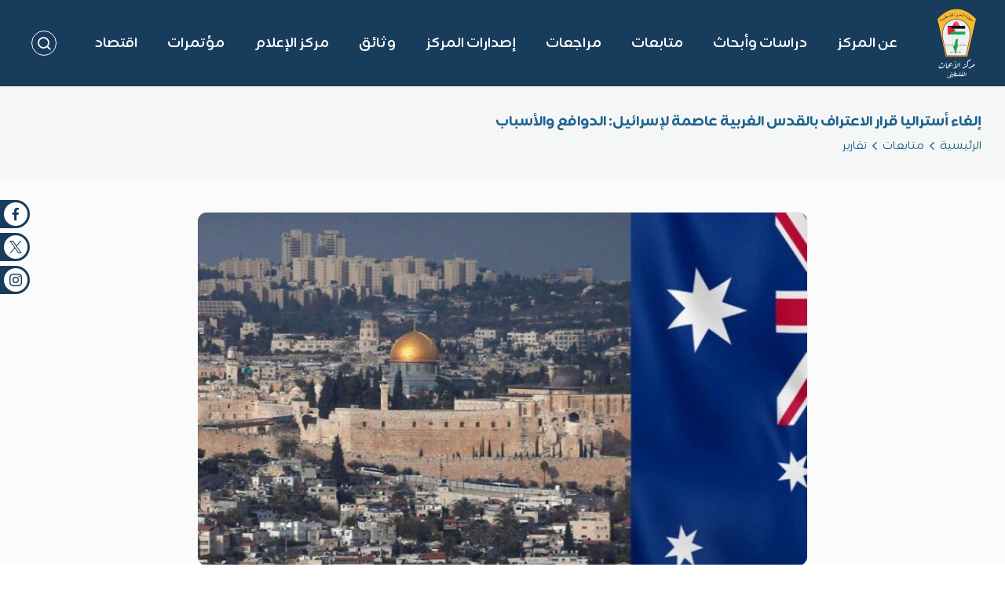

--- FILE ---
content_type: text/html; charset=UTF-8
request_url: https://www.prc.ps/%D8%A5%D9%84%D8%BA%D8%A7%D8%A1-%D8%A3%D8%B3%D8%AA%D8%B1%D8%A7%D9%84%D9%8A%D8%A7-%D9%82%D8%B1%D8%A7%D8%B1-%D8%A7%D9%84%D8%A7%D8%B9%D8%AA%D8%B1%D8%A7%D9%81-%D8%A8%D8%A7%D9%84%D9%82%D8%AF%D8%B3-%D8%A7/
body_size: 27542
content:
<!doctype html>
<html lang="ar" dir="rtl">
    <head>
        <meta charset="UTF-8">
        <meta http-equiv="Content-Type" content="text/html; charset=utf-8"/>
        <meta name=”format-detection” content=”telephone=no”>
        <meta http-equiv="X-UA-Compatible" content="IE=edge">
        <meta name="viewport" content="width=device-width,initial-scale=1,maximum-scale=10.0,user-scalable=5.0">
        <meta name="robots" content="index, follow">
        <meta name="application-name" content="مركز الأبحاث الفلسطيني">
        <meta name="apple-mobile-web-app-title"
              content="مركز الأبحاث الفلسطيني">
        <meta name="keywords" content="مركز الأبحاث الفلسطيني">
        <meta name="description" content="مركز الأبحاث الفلسطيني">

        <script type="text/javascript">
    if (typeof window.application === 'undefined') {
        window.application = {};
    }

    window.application.url = "https://www.prc.ps";
    window.application.is_frontend = true;
    window.application.modules_assets_url = "https://shadow.blue.ps/wolverine-assets-tmp-v3/assets/modules/assets/dashboard-7/style1/";
    window.application.homepage = "https://www.prc.ps";
    window.application.language = "ar";
    window.application.fallback_locale = "en";
    window.application.languages = {"ar":{"code":"ar","name":"Arabic","native_name":"\u0627\u0644\u0639\u0631\u0628\u064a\u0629","short_name":"\u0639","direction":"rtl","flag":"media\/svg\/flags\/008-saudi-arabia.svg","enabled":true,"is_current":true,"is_default":true},"en":{"code":"en","name":"English","native_name":"English","short_name":"En","direction":"ltr","flag":"media\/svg\/flags\/226-united-states.svg","enabled":true,"is_current":false,"is_default":false}};
    window.application.current_language = {"code":"ar","name":"Arabic","native_name":"\u0627\u0644\u0639\u0631\u0628\u064a\u0629","short_name":"\u0639","direction":"rtl","flag":"media\/svg\/flags\/008-saudi-arabia.svg","enabled":true,"is_current":true,"is_default":true};
    window.application.is_debug = true;
    window.application.modules = {};

        if (typeof window.application.modules["kernel"] === 'undefined') {
        window.application.modules["kernel"] = {};
        window.application.modules["kernel"].assets_url = "https://shadow.blue.ps/wolverine-assets-tmp-v3/assets/modules/kernel/";
        window.application.modules["kernel"].registered_apis = {};
            }

        if (typeof window.application.modules["theme"] === 'undefined') {
        window.application.modules["theme"] = {};
        window.application.modules["theme"].assets_url = "https://shadow.blue.ps/wolverine-assets-tmp-v3/assets/modules/theme/";
        window.application.modules["theme"].registered_apis = {};
            }

        if (typeof window.application.modules["dashboard"] === 'undefined') {
        window.application.modules["dashboard"] = {};
        window.application.modules["dashboard"].assets_url = "https://shadow.blue.ps/wolverine-assets-tmp-v3/assets/modules/dashboard/";
        window.application.modules["dashboard"].registered_apis = {};
            }

        if (typeof window.application.modules["messenger"] === 'undefined') {
        window.application.modules["messenger"] = {};
        window.application.modules["messenger"].assets_url = "https://shadow.blue.ps/wolverine-assets-tmp-v3/assets/modules/messenger/";
        window.application.modules["messenger"].registered_apis = {};
                                    window.application.modules["messenger"].registered_apis["get_notifications"] = "https://www.prc.ps/api/messenger/notifications/list";
                                                window.application.modules["messenger"].registered_apis["get_notifications_count"] = "https://www.prc.ps/api/messenger/notifications/count";
                        }

        if (typeof window.application.modules["assets"] === 'undefined') {
        window.application.modules["assets"] = {};
        window.application.modules["assets"].assets_url = "https://shadow.blue.ps/wolverine-assets-tmp-v3/assets/modules/assets/";
        window.application.modules["assets"].registered_apis = {};
            }

        if (typeof window.application.modules["content"] === 'undefined') {
        window.application.modules["content"] = {};
        window.application.modules["content"].assets_url = "https://shadow.blue.ps/wolverine-assets-tmp-v3/assets/modules/content/";
        window.application.modules["content"].registered_apis = {};
            }

        if (typeof window.application.modules["auth"] === 'undefined') {
        window.application.modules["auth"] = {};
        window.application.modules["auth"].assets_url = "https://shadow.blue.ps/wolverine-assets-tmp-v3/assets/modules/auth/";
        window.application.modules["auth"].registered_apis = {};
            }

        if (typeof window.application.modules["custom_field"] === 'undefined') {
        window.application.modules["custom_field"] = {};
        window.application.modules["custom_field"].assets_url = "https://shadow.blue.ps/wolverine-assets-tmp-v3/assets/modules/custom_field/";
        window.application.modules["custom_field"].registered_apis = {};
            }

        if (typeof window.application.modules["file_manager"] === 'undefined') {
        window.application.modules["file_manager"] = {};
        window.application.modules["file_manager"].assets_url = "https://shadow.blue.ps/wolverine-assets-tmp-v3/assets/modules/file_manager/";
        window.application.modules["file_manager"].registered_apis = {};
            }

        if (typeof window.application.modules["nav"] === 'undefined') {
        window.application.modules["nav"] = {};
        window.application.modules["nav"].assets_url = "https://shadow.blue.ps/wolverine-assets-tmp-v3/assets/modules/nav/";
        window.application.modules["nav"].registered_apis = {};
            }

        if (typeof window.application.modules["polls"] === 'undefined') {
        window.application.modules["polls"] = {};
        window.application.modules["polls"].assets_url = "https://shadow.blue.ps/wolverine-assets-tmp-v3/assets/modules/polls/";
        window.application.modules["polls"].registered_apis = {};
            }

        if (typeof window.application.modules["tags"] === 'undefined') {
        window.application.modules["tags"] = {};
        window.application.modules["tags"].assets_url = "https://shadow.blue.ps/wolverine-assets-tmp-v3/assets/modules/tags/";
        window.application.modules["tags"].registered_apis = {};
            }

        if (typeof window.application.modules["frontend"] === 'undefined') {
        window.application.modules["frontend"] = {};
        window.application.modules["frontend"].assets_url = "https://shadow.blue.ps/wolverine-assets-tmp-v3/assets/modules/frontend/";
        window.application.modules["frontend"].registered_apis = {};
            }

    
        window.application.csrf = {
        key: "csrf-token",
        key_ajax: "_token",
        value: "2Xgqt356ohibGCnQz9F1uI47Dcpa0ed13CVNwSeB",
    };

    window.application.auth = {
        id: 0,
        first_name: "Guest",
        last_name: "Guest",
        urls: {
            login: "https://www.prc.ps/auth/login",
            ajax_logout: "https://www.prc.ps/auth/ajax/logout",
            ajax_check_loggedin: "https://www.prc.ps/auth/ajax/check",
            csrf_get: "https://www.prc.ps/api/auth/csrf/get",
        },
    };

    window.application.forms = {
        by_id: {},
        translations: {
            submitting: 'جاري الإرسال...',
        },
        classes: {
            submitting_button: 'spinner spinner-white  spinner-left pl-15 ',
        },
    };
    if (typeof window.appPlugins === 'undefined') {
        window.appPlugins = {};
    }
    window.application.async_assets = {
        js: [],
        css: [],
    };

    window.application.translation = {
        changing: false,
        changed: false,
        ready: false,
        failed: false,
        language: "ar",
        languages: {"ar":{"code":"ar","name":"Arabic","native_name":"\u0627\u0644\u0639\u0631\u0628\u064a\u0629","short_name":"\u0639","direction":"rtl","flag":"media\/svg\/flags\/008-saudi-arabia.svg","enabled":true,"is_current":true,"is_default":true},"en":{"code":"en","name":"English","native_name":"English","short_name":"En","direction":"ltr","flag":"media\/svg\/flags\/226-united-states.svg","enabled":true,"is_current":false,"is_default":false}},
        phrases: {},

        set: function (group, groupTranslations) {
            if (typeof this.phrases[group] === 'undefined') {
                this.phrases[group] = {};
            }
            this.phrases[group] = groupTranslations;
        },

        add: function (group, key, transText) {
            if (typeof this.phrases[group] === 'undefined') {
                this.phrases[group] = {};
            }
            if (typeof this.phrases[group][key] === 'undefined') {
                this.phrases[group][key] = {};
            }
            this.phrases[group][key] = transText;
        },
        __: function (name, placeholders = {}) {
            return this.get(name, placeholders);
        },

        has: function (name, placeholders = {}) {
            var newName = name.replace(/\:\:/g, '.');
            var arr = newName.split('.');
            var occurrence = null;
            arr.forEach((k) => {
                if (!occurrence) {
                    occurrence = this.phrases[k] || newName;
                } else {
                    occurrence = occurrence[k] || name;
                }
            });
            if (typeof placeholders === 'object') {
                if (typeof occurrence === 'function') {
                    return occurrence(placeholders);
                } else {
                    Object.keys(placeholders).forEach(function (key) {
                        occurrence = occurrence.replace(new RegExp('%' + key + '%'), placeholders[key]);
                    });
                }
            }
            return occurrence !== name;
        },
        get: function (name, placeholders = {}) {
            var newName = name.replace(/\:\:/g, '.');
            var arr = newName.split('.');
            var occurrence = null;
            arr.forEach((k) => {
                if (!occurrence) {
                    occurrence = this.phrases[k] || newName;
                } else {
                    occurrence = occurrence[k] || name;
                }
            });
            if (typeof placeholders === 'object') {
                if (typeof occurrence === 'function') {
                    return occurrence(placeholders);
                } else {
                    Object.keys(placeholders).forEach(function (key) {
                        occurrence = occurrence.replace(new RegExp('%' + key + '%'), placeholders[key]);
                    });
                }
            }
            return occurrence;
        },

    };
    window.application.translation.add('core','buttons',{"actions":"\u0627\u0644\u0625\u062c\u0631\u0627\u0621\u0627\u062a","close":"\u0625\u063a\u0644\u0627\u0642","cancel":"\u0625\u0644\u063a\u0627\u0621","export":"\u062a\u0635\u062f\u064a\u0631","continue":"\u0627\u0633\u062a\u0645\u0631\u0627\u0631","confirm":"\u062a\u0623\u0643\u064a\u062f","edit":"\u062a\u0639\u062f\u064a\u0644","edit_all":"\u062a\u0639\u062f\u064a\u0644 \u0627\u0644\u0643\u0644","next":"\u0627\u0644\u062a\u0627\u0644\u064a","previous":"\u0627\u0644\u0633\u0627\u0628\u0642","submit":"\u0625\u0631\u0633\u0627\u0644","submitting":"\u064a\u0631\u062c\u0649 \u0627\u0644\u0627\u0646\u062a\u0638\u0627\u0631...","validation_step":"\u062c\u0627\u0631\u064a \u0627\u0644\u062a\u062d\u0642\u0642 \u0645\u0646 \u0627\u0644\u0628\u064a\u0627\u0646\u0627\u062a...","generate_random_code":"\u0625\u0646\u0634\u0627\u0621 \u0643\u0648\u062f","select_all":"\u062a\u062d\u062f\u064a\u062f \u0627\u0644\u0643\u0644","unselect_all":"\u0625\u0644\u063a\u0627\u0621 \u0627\u0644\u0645\u062d\u062f\u062f","clear_selections":"\u062d\u0630\u0641 \u0627\u0644\u0645\u062d\u062f\u062f","delete":"\u062d\u0630\u0641"})
    window.application.translation.add('core','messages',{"form_submitted_successfully":"\u062a\u0645 \u0625\u0631\u0633\u0627\u0644 \u0627\u0644\u0628\u064a\u0627\u0646\u0627\u062a \u0628\u0646\u062c\u0627\u062d. \u0634\u0643\u0631\u0627\u064b \u0644\u0643.","general_error":"\u0639\u0630\u0631\u0627\u064b\u060c \u0644\u0627 \u064a\u0645\u0643\u0646 \u0625\u062a\u0645\u0627\u0645 \u0637\u0644\u0628\u0643 \u0641\u064a \u0647\u0630\u0647 \u0627\u0644\u0644\u062d\u0638\u0629. \u064a\u0631\u062c\u0649 \u062a\u062d\u062f\u064a\u062b \u0627\u0644\u0635\u0641\u062d\u0629 \u0648\u0625\u0639\u0627\u062f\u0629 \u0627\u0644\u0645\u062d\u0627\u0648\u0644\u0629 \u0645\u0631\u0629 \u0623\u062e\u0631\u0649.","confirm_message":"\u0647\u0644 \u0623\u0646\u062a \u0645\u062a\u0623\u0643\u062f \u0645\u0646 \u0627\u0644\u0627\u0633\u062a\u0645\u0631\u0627\u0631\u061f"})
</script>
            <!-- Start SEO -->
    <meta property="og:site_name" content="مركز الأبحاث الفلسطيني">
<title>إلغاء أستراليا قرار الاعتراف بالقدس الغربية عاصمة لإسرائيل: الدوافع والأسباب</title>
    <meta property="og:title" content="إلغاء أستراليا قرار الاعتراف بالقدس الغربية عاصمة لإسرائيل: الدوافع والأسباب">
    <meta property="twitter:title" content="إلغاء أستراليا قرار الاعتراف بالقدس الغربية عاصمة لإسرائيل: الدوافع والأسباب">
    <meta itemprop="name" content="إلغاء أستراليا قرار الاعتراف بالقدس الغربية عاصمة لإسرائيل: الدوافع والأسباب">
    <meta property="og:image" content="https://www.prc.ps/uc_files/image/resize/1200/630/app_files/wp-uploads/2023/01/L3jJ8.jpg?vsig=fd345637b795fdcef072cefaf0737d46">
    <meta itemprop="image" content="https://www.prc.ps/uc_files/image/resize/1200/630/app_files/wp-uploads/2023/01/L3jJ8.jpg?vsig=fd345637b795fdcef072cefaf0737d46">
    <meta name="twitter:image:src" content="https://www.prc.ps/uc_files/image/resize/1200/630/app_files/wp-uploads/2023/01/L3jJ8.jpg?vsig=fd345637b795fdcef072cefaf0737d46">
    <meta name="twitter:card" content="summary_large_image">
    <meta property="og:image:width" content="1200">
    <meta property="og:image:height" content="630">
    <meta property="og:image:alt" content="إلغاء أستراليا قرار الاعتراف بالقدس الغربية عاصمة لإسرائيل: الدوافع والأسباب">
    <meta name="description" content="أنس إقطيط- أستاذ الاقتصاد والاقتصاد السياسي في جامعة أستراليا الوطنية ناصر خضور- باحث في القضايا الإستراتيجية والأمنية والعنف السياسي في تشرين الأول/ أكتوبر 2022، أل...">
    <meta name="twitter:description" content="أنس إقطيط- أستاذ الاقتصاد والاقتصاد السياسي في جامعة أستراليا الوطنية ناصر خضور- باحث في القضايا الإستراتيجية والأمنية والعنف السياسي في تشرين الأول/ أكتوبر 2022، أل...">
    <meta name="og:description" content="أنس إقطيط- أستاذ الاقتصاد والاقتصاد السياسي في جامعة أستراليا الوطنية ناصر خضور- باحث في القضايا الإستراتيجية والأمنية والعنف السياسي في تشرين الأول/ أكتوبر 2022، أل...">
    <meta itemprop="description" content="أنس إقطيط- أستاذ الاقتصاد والاقتصاد السياسي في جامعة أستراليا الوطنية ناصر خضور- باحث في القضايا الإستراتيجية والأمنية والعنف السياسي في تشرين الأول/ أكتوبر 2022، أل...">
    <meta name="keywords" content="إلغاء أستراليا قرار الاعتراف بالقدس الغربية عاصمة لإسرائيل: الدوافع والأسباب, مركز الأبحاث">
    <meta name="robots" content="index, follow">
    <meta property="og:type" content="article">
    <meta property="article:published_time" content="2023-01-17 10:34:45">
    <meta property="article:modified_time" content="2025-01-26 14:04:36">
    <link rel="canonical" href="https://www.prc.ps/إلغاء-أستراليا-قرار-الاعتراف-بالقدس-ا/" />
    <meta property="og:url" content="https://www.prc.ps/إلغاء-أستراليا-قرار-الاعتراف-بالقدس-ا/">
    <meta property="twitter:url" content="https://www.prc.ps/إلغاء-أستراليا-قرار-الاعتراف-بالقدس-ا/">
    <link rel="alternate" href="https://www.prc.ps/إلغاء-أستراليا-قرار-الاعتراف-بالقدس-ا/" hreflang="ar" />
    <link rel="alternate" href="https://www.prc.ps/إلغاء-أستراليا-قرار-الاعتراف-بالقدس-ا/" hreflang="x-default" />
<!-- End SEO -->

        
        <link rel="icon" type="image/png" href="/favicon-96x96.png" sizes="96x96"/>
        <link rel="icon" type="image/svg+xml" href="/favicon.svg"/>
        <link rel="shortcut icon" href="/favicon.ico"/>
        <link rel="apple-touch-icon" sizes="180x180" href="/apple-touch-icon.png"/>
        <link rel="manifest" href="/site.webmanifest"/>
        

        <script>
            window.application.lottie_url = 'https://www.prc.ps/themes/default/assets/js/shared/lottie/lottieAnimation.js?v=1769564597';
            window.application.translation.set('labels', {"submit":"\u0625\u0631\u0633\u0627\u0644","save":"\u062d\u0641\u0638","cancel":"\u0625\u0644\u063a\u0627\u0621","search_in":"\u0627\u0628\u062d\u062b \u0641\u064a :title","preview_item":"\u0627\u0633\u062a\u0639\u0631\u0627\u0636","yes":"\u0646\u0639\u0645","no":"\u0644\u0627","widgets":{"home_tab":"\u0627\u0644\u0631\u0626\u064a\u0633\u064a\u0629"},"buttons":{"actions":"\u0627\u0644\u0625\u062c\u0631\u0627\u0621\u0627\u062a","close":"\u0625\u063a\u0644\u0627\u0642","cancel":"\u0625\u0644\u063a\u0627\u0621","export":"\u062a\u0635\u062f\u064a\u0631","continue":"\u0627\u0633\u062a\u0645\u0631\u0627\u0631","confirm":"\u062a\u0623\u0643\u064a\u062f","edit":"\u062a\u0639\u062f\u064a\u0644","edit_all":"\u062a\u0639\u062f\u064a\u0644 \u0627\u0644\u0643\u0644","next":"\u0627\u0644\u062a\u0627\u0644\u064a","previous":"\u0627\u0644\u0633\u0627\u0628\u0642","submit":"\u0625\u0631\u0633\u0627\u0644","submitting":"\u064a\u0631\u062c\u0649 \u0627\u0644\u0627\u0646\u062a\u0638\u0627\u0631...","validation_step":"\u062c\u0627\u0631\u064a \u0627\u0644\u062a\u062d\u0642\u0642 \u0645\u0646 \u0627\u0644\u0628\u064a\u0627\u0646\u0627\u062a...","generate_random_code":"\u0625\u0646\u0634\u0627\u0621 \u0643\u0648\u062f","select_all":"\u062a\u062d\u062f\u064a\u062f \u0627\u0644\u0643\u0644","unselect_all":"\u0625\u0644\u063a\u0627\u0621 \u0627\u0644\u0645\u062d\u062f\u062f","clear_selections":"\u062d\u0630\u0641 \u0627\u0644\u0645\u062d\u062f\u062f","delete":"\u062d\u0630\u0641"},"otp_resend":"\u0625\u0639\u0627\u062f\u0629 \u0625\u0631\u0633\u0627\u0644 \u0631\u0645\u0632 \u0627\u0644\u062a\u062d\u0642\u0642","otp_send":"\u0625\u0631\u0633\u0627\u0644 \u0631\u0645\u0632 \u0627\u0644\u062a\u062d\u0642\u0642","otp_mobile":"\u0627\u0644\u0645\u0648\u0628\u0627\u064a\u0644","otp_email":"\u0627\u0644\u0628\u0631\u064a\u062f \u0627\u0644\u0625\u0644\u0643\u062a\u0631\u0648\u0646\u064a","otp_messages":{"email_subject":"\u0631\u0645\u0632 \u0627\u0644\u062a\u062d\u0642\u0642","email_body":"\u0631\u0645\u0632 \u0627\u0644\u062a\u062d\u0642\u0642 \u0627\u0644\u062e\u0627\u0635 \u0628\u0643 \u0647\u0648: :code","mobile_body":"\u0631\u0645\u0632 \u0627\u0644\u062a\u062d\u0642\u0642 \u0627\u0644\u062e\u0627\u0635 \u0628\u0643 \u0647\u0648: :code"},"recaptcha_label":"\u0647\u0644 \u0623\u0646\u062a \u0631\u0648\u0628\u0648\u062a\u061f","click_generate":"\u0627\u0646\u0642\u0631 \u0627\u0646\u0634\u0627\u0621","generate":"\u0627\u0646\u0634\u0627\u0621","copy":"\u0646\u0633\u062e","include_uppercase":"\u062a\u0636\u0645\u064a\u0646 \u0627\u0644\u0623\u062d\u0631\u0641 \u0627\u0644\u0643\u0628\u064a\u0631\u0629","include_lowercase":"\u062a\u0636\u0645\u064a\u0646 \u0627\u0644\u0623\u062d\u0631\u0641 \u0627\u0644\u0635\u063a\u064a\u0631\u0629","include_numbers":"\u062a\u0636\u0645\u064a\u0646 \u0627\u0644\u0623\u0631\u0642\u0627\u0645","include_symbols":"\u062a\u0636\u0645\u064a\u0646 \u0627\u0644\u0631\u0645\u0648\u0632","text_length":"\u0637\u0648\u0644 \u0627\u0644\u0646\u0635","blue_signature":"\u062a\u0637\u0648\u064a\u0631 \u0648\u0628\u0631\u0645\u062c\u0629","blue":"\u0628\u0644\u0648","home":"\u0627\u0644\u0631\u0626\u064a\u0633\u064a\u0629","search_placeholder":"\u0623\u062f\u062e\u0644 \u0643\u0644\u0645\u0629 \u0627\u0644\u0628\u062d\u062b \u0647\u0646\u0627..","search_button":"\u0627\u0628\u062d\u062b","search_page":"\u0627\u0644\u0628\u062d\u062b","search_title":"\u0627\u0644\u0628\u062d\u062b","no_results":"\u0644\u0627 \u064a\u0648\u062c\u062f \u0646\u062a\u0627\u0626\u062c \u0645\u0637\u0627\u0628\u0642\u0629 \u0644\u0644\u0628\u062d\u062b!","send":"\u0623\u0631\u0633\u0644","read_more":"\u0627\u0642\u0631\u0623 \u0627\u0644\u0645\u0632\u064a\u062f","see_more":"\u0639\u0631\u0636 \u0627\u0644\u0645\u0632\u064a\u062f","not_found_title":"\u0644\u0645 \u064a\u062a\u0645 \u0627\u0644\u0639\u062b\u0648\u0631 \u0639\u0644\u0649 \u0627\u0644\u0635\u0641\u062d\u0629 \u0627\u0644\u0645\u0637\u0644\u0648\u0628\u0629!","not_found_content":"\u0646\u0623\u0633\u0641! \u0627\u0644\u0635\u0641\u062d\u0629 \u0627\u0644\u0645\u0637\u0644\u0648\u0628\u0629 \u0642\u062f \u062a\u0643\u0648\u0646 \u062e\u0627\u0637\u0626\u0629 \u0623\u0648 \u062d\u0630\u0641\u062a!","email":"\u0627\u0644\u0628\u0631\u064a\u062f \u0627\u0644\u0627\u0644\u0643\u062a\u0631\u0648\u0646\u064a","arabic_month":{"january":"\u064a\u0646\u0627\u064a\u0631","february":"\u0641\u0628\u0631\u0627\u064a\u0631","march":"\u0645\u0627\u0631\u0633","april":"\u0625\u0628\u0631\u064a\u0644","may":"\u0645\u0627\u064a\u0648","june":"\u064a\u0648\u0646\u064a\u0648","july":"\u064a\u0648\u0644\u064a\u0648","august":"\u0623\u063a\u0633\u0637\u0633","september":"\u0633\u0628\u062a\u0645\u0628\u0631","october":"\u0623\u0643\u062a\u0648\u0628\u0631","november":"\u0646\u0648\u0641\u0645\u0628\u0631","december":"\u062f\u064a\u0633\u0645\u0628\u0631"},"share":"\u0634\u0627\u0631\u0643","vacancies":{"deadline":"\u0627\u0644\u0645\u0648\u0639\u062f \u0627\u0644\u0646\u0647\u0627\u0626\u064a","deadline_expired":"\u0646\u0623\u0633\u0641 \u0644\u0642\u062f \u0627\u0646\u062a\u0647\u0649 \u0627\u0644\u0645\u0648\u0639\u062f \u0627\u0644\u0645\u062d\u062f\u062f \u0644\u0644\u062a\u0642\u062f\u064a\u0645!"},"view_details":"\u0639\u0631\u0636 \u0627\u0644\u0645\u0632\u064a\u062f","repeater_block_fields":{"icon":"\u0627\u064a\u0642\u0648\u0646"},"follow_us":"\u0644\u0644\u0645\u062a\u0627\u0628\u0639\u0629","countdown":{"days":"\u064a\u0648\u0645","hours":"\u0633\u0627\u0639\u0629","minutes":"\u062f\u0642\u064a\u0642\u0629","seconds":"\u062b\u0627\u0646\u064a\u0629"},"emails":{"new_request":"[:title] \u0637\u0644\u0628 \u062c\u062f\u064a\u062f #:id","request_date":"\u062a\u0627\u0631\u064a\u062e \u0627\u0644\u0637\u0644\u0628","content_category":"\u0627\u0644\u0642\u0633\u0645","view_on_dashboard":"\u0639\u0631\u0636 \u0641\u064a \u0644\u0648\u062d\u0629 \u0627\u0644\u062a\u062d\u0643\u0645","request_id":"\u0631\u0642\u0645 \u0627\u0644\u0637\u0644\u0628"},"polls":{"start_date":"\u062a\u0627\u0631\u064a\u062e \u0628\u062f\u0627\u064a\u0629 \u0627\u0644\u0627\u0633\u062a\u0637\u0644\u0627\u0639:","end_date":"\u062a\u0627\u0631\u064a\u062e \u0646\u0647\u0627\u064a\u0629 \u0627\u0644\u0627\u0633\u062a\u0637\u0644\u0627\u0639:"},"filters":{"choose_author":"\u0627\u062e\u062a\u0631 \u0627\u0644\u0645\u0624\u0644\u0641","author":"\u0627\u0644\u0645\u0624\u0644\u0641","book_title":"\u0639\u0646\u0648\u0627\u0646 \u0627\u0644\u0643\u062a\u0627\u0628","choose_magazine_category":"\u0627\u062e\u062a\u0631 \u062a\u0635\u0646\u064a\u0641 \u0627\u0644\u0645\u062c\u0644\u0629","magazine_category":"\u062a\u0635\u0646\u064a\u0641 \u0627\u0644\u0645\u062c\u0644\u0629"},"tags":"\u0643\u0644\u0645\u0627\u062a \u062f\u0644\u0627\u0644\u064a\u0629","download":"\u062a\u062d\u0645\u064a\u0644","view":"\u0645\u0634\u0627\u0647\u062f\u0629"});
        </script>


        
            <script type="text/javascript" src="https://shadow.blue.ps/wolverine-assets-tmp-v3/assets/modules/kernel/js/doc-ready.js?v=1769564597" id="js_b8b02d4fb93a4b06c9f3eaa4bf131569" async_ignore="1" data-collection="_default"></script>
    <script type="text/javascript" src="https://shadow.blue.ps/wolverine-assets-tmp-v3/assets/modules/kernel/js/assets-loader.js?v=1769564597" id="js_45903bb8d871692b0de8ff28c6e80877" async_ignore="1" data-collection="_default"></script>

                    
            <style type="text/css" id="inline_css_ad8f2de588d980858d836db9edb089ac">@font-face{font-display:block;font-family:icomoon;font-style:normal;font-weight:400;src:url("/themes/default/assets/fonts/icomoon/fonts/icomoon.eot?viqs3e");src:url("/themes/default/assets/fonts/icomoon/fonts/icomoon.eot?viqs3e#iefix") format("embedded-opentype"),url("/themes/default/assets/fonts/icomoon/fonts/icomoon.ttf?viqs3e") format("truetype"),url("/themes/default/assets/fonts/icomoon/fonts/icomoon.woff?viqs3e") format("woff"),url("/themes/default/assets/fonts/icomoon/fonts/icomoon.svg?viqs3e#icomoon") format("svg")}[class*=" icon-"],[class^=icon-]{speak:never;-webkit-font-smoothing:antialiased;-moz-osx-font-smoothing:grayscale;font-family:icomoon!important;font-style:normal;font-variant:normal;font-weight:400;line-height:1;text-transform:none}.icon-user:before{content:"\e927"}.icon-menu2:before{content:"\e925"}.icon-quote:before{content:"\e924"}.icon-search:before{content:"\e918"}.icon-mail:before{content:"\e921"}.icon-twitter:before{content:"\e917"}.icon-twitch:before{content:"\e91d"}.icon-email:before{content:"\e902"}.icon-facebook:before{content:"\e903"}.icon-flickr:before{content:"\e906"}.icon-github:before{content:"\e907"}.icon-instagram:before{content:"\e908"}.icon-linkedin:before{content:"\e90c"}.icon-medium:before{content:"\e90d"}.icon-myspace:before{content:"\e90e"}.icon-pinterest:before{content:"\e910"}.icon-quora:before{content:"\e911"}.icon-reddit:before{content:"\e912"}.icon-snapchat:before{content:"\e914"}.icon-tiktok:before{content:"\e915"}.icon-vimeo:before{content:"\e919"}.icon-whatsapp:before{content:"\e91a"}.icon-wikipedia:before{content:"\e91b"}.icon-youtube:before{content:"\e91c"}.icon-clock:before{content:"\e905"}.icon-arrow-left:before{content:"\e91f"}.icon-arrow-right:before{content:"\e916"}.icon-arrow-top:before{content:"\e922"}.icon-arrow-bottom:before{content:"\e923"}.icon-pdf-file:before{content:"\e920"}.icon-close:before{content:"\e92a"}.icon-phone:before{content:"\e90a"}.icon-menu:before{content:"\e926"}.icon-address:before{content:"\e901"}.icon-mobile:before{content:"\e904"}.icon-download:before{content:"\e90b"}.icon-view:before{content:"\e909"}.icon-world:before{content:"\e92b"}.icon-plus:before{content:"\e90f"}.icon-minus:before{content:"\e96a"}.icon-home:before{content:"\e91e"}.icon-share:before{content:"\e913"}.icon-fax:before{content:"\e900"}</style><style type="text/css" id="inline_css_af55654572c05b7d8cd3eb933b38e7ca">@font-face{font-display:swap;font-family:FFShamelRounded-Medium;font-style:normal;font-weight:500;src:url("/themes/default/assets/fonts/website-font/FFShamelRounded-Medium.eot");src:url("/themes/default/assets/fonts/website-font/FFShamelRounded-Medium.eot?#iefix") format("embedded-opentype"),url("/themes/default/assets/fonts/website-font/FFShamelRounded-Medium.woff2") format("woff2"),url("/themes/default/assets/fonts/website-font/FFShamelRounded-Medium.woff") format("woff"),url("/themes/default/assets/fonts/website-font/FFShamelRounded-Medium.ttf") format("truetype"),url("/themes/default/assets/fonts/website-font/FFShamelRounded-Medium.svg#FFShamelRounded-Medium") format("svg")}@font-face{font-display:swap;font-family:FFShamelRounded-Normal;font-style:normal;font-weight:400;src:url("/themes/default/assets/fonts/website-font/FFShamelRounded-Normal.eot");src:url("/themes/default/assets/fonts/website-font/FFShamelRounded-Normal.eot?#iefix") format("embedded-opentype"),url("/themes/default/assets/fonts/website-font/FFShamelRounded-Normal.woff2") format("woff2"),url("/themes/default/assets/fonts/website-font/FFShamelRounded-Normal.woff") format("woff"),url("/themes/default/assets/fonts/website-font/FFShamelRounded-Normal.ttf") format("truetype"),url("/themes/default/assets/fonts/website-font/FFShamelRounded-Normal.svg#FFShamelRounded-Normal") format("svg")}@font-face{font-display:swap;font-family:FFShamelRounded-Bold;font-style:normal;font-weight:700;src:url("/themes/default/assets/fonts/website-font/FFShamelRounded-Bold.eot");src:url("/themes/default/assets/fonts/website-font/FFShamelRounded-Bold.eot?#iefix") format("embedded-opentype"),url("/themes/default/assets/fonts/website-font/FFShamelRounded-Bold.woff2") format("woff2"),url("/themes/default/assets/fonts/website-font/FFShamelRounded-Bold.woff") format("woff"),url("/themes/default/assets/fonts/website-font/FFShamelRounded-Bold.ttf") format("truetype"),url("/themes/default/assets/fonts/website-font/FFShamelRounded-Bold.svg#FFShamelRounded-Bold") format("svg")}</style><style type="text/css" id="inline_css_2532fe06e2f185c352b38bc53063f4fd">:root{--container-width:1250px;--container-edge:15px;--font:"FFShamelRounded-Normal",Arial;--font-medium:"FFShamelRounded-Medium",Arial;--font-bold:"FFShamelRounded-Bold",Arial;--main-color:#183c5b;--second-color:#009ede;--third-color:#1c638f;--main-bg-color:#f5f6f6;--main-text-color:#183c5b;--desc-color:#686868;--main-border-color:rgba(66,73,82,0.1);--border-image-color:#f2f2f2;--box-shadow:0px 0px 20px rgba(66,73,82,0.1);--title-size:22px;--sub-title-size:15px;--description-size:14px;--grid-gutter:15px;--border-radius:12px;--margin-bottom:20px}*,:after,:before{box-sizing:border-box}.container{margin:0 auto;max-width:100%;padding:0 var(--container-edge);width:var(--container-width)}.row{display:flex;flex-wrap:wrap;margin-right:-15px;margin-left:-15px}.row.row5,.row.row5 .row{margin-right:-5px;margin-left:-5px}.row.row5 [class*=col-]{padding-right:5px;padding-left:5px}.row.row10,.row.row10 .row{margin-right:-10px;margin-left:-10px}.row.row10 [class*=col-]{padding-right:10px;padding-left:10px}.row.row5,.row.row5 .row{margin-bottom:-10px}.row.row5 [class*=col-]{padding-bottom:10px}.row.row10,.row.row10 .row{margin-bottom:-20px}.row.row10 [class*=col-]{padding-bottom:20px}.row{margin-bottom:-30px}.row [class*=col-]{padding-bottom:30px}.no-gutter{margin-bottom:0!important;margin-right:0!important;margin-left:0!important}.no-gutter>[class*=col-]{padding-bottom:0!important;padding-right:0!important;padding-left:0!important}.col,.col-1,.col-2,.col-3,.col-4,.col-5,.col-6,.col-7,.col-8,.col-9,.col-10,.col-11,.col-12,.col-auto,.col-lg,.col-lg-1,.col-lg-2,.col-lg-3,.col-lg-4,.col-lg-5,.col-lg-6,.col-lg-7,.col-lg-8,.col-lg-9,.col-lg-10,.col-lg-11,.col-lg-12,.col-lg-auto,.col-md,.col-md-1,.col-md-2,.col-md-3,.col-md-4,.col-md-5,.col-md-6,.col-md-7,.col-md-8,.col-md-9,.col-md-10,.col-md-11,.col-md-12,.col-md-auto,.col-sm,.col-sm-1,.col-sm-2,.col-sm-3,.col-sm-4,.col-sm-5,.col-sm-6,.col-sm-7,.col-sm-8,.col-sm-9,.col-sm-10,.col-sm-11,.col-sm-12,.col-sm-auto,.col-xl,.col-xl-1,.col-xl-2,.col-xl-3,.col-xl-4,.col-xl-5,.col-xl-6,.col-xl-7,.col-xl-8,.col-xl-9,.col-xl-10,.col-xl-11,.col-xl-12,.col-xl-auto{padding-right:15px;padding-left:15px;position:relative;width:100%}.col{flex-basis:0;flex-grow:1;max-width:100%}.col-auto{flex:0 0 auto;max-width:100%;width:auto}.col-1{flex:0 0 8.333333%;max-width:8.333333%}.col-2{flex:0 0 16.666667%;max-width:16.666667%}.col-3{flex:0 0 25%;max-width:25%}.col-4{flex:0 0 33.333333%;max-width:33.333333%}.col-5{flex:0 0 41.666667%;max-width:41.666667%}.col-6{flex:0 0 50%;max-width:50%}.col-7{flex:0 0 58.333333%;max-width:58.333333%}.col-8{flex:0 0 66.666667%;max-width:66.666667%}.col-9{flex:0 0 75%;max-width:75%}.col-10{flex:0 0 83.333333%;max-width:83.333333%}.col-11{flex:0 0 91.666667%;max-width:91.666667%}.col-12{flex:0 0 100%;max-width:100%}@media (min-width:575.98px){.col-sm{flex-basis:0;flex-grow:1;max-width:100%}.col-sm-auto{flex:0 0 auto;max-width:100%;width:auto}.col-sm-1{flex:0 0 8.333333%;max-width:8.333333%}.col-sm-2{flex:0 0 16.666667%;max-width:16.666667%}.col-sm-3{flex:0 0 25%;max-width:25%}.col-sm-4{flex:0 0 33.333333%;max-width:33.333333%}.col-sm-5{flex:0 0 41.666667%;max-width:41.666667%}.col-sm-6{flex:0 0 50%;max-width:50%}.col-sm-7{flex:0 0 58.333333%;max-width:58.333333%}.col-sm-8{flex:0 0 66.666667%;max-width:66.666667%}.col-sm-9{flex:0 0 75%;max-width:75%}.col-sm-10{flex:0 0 83.333333%;max-width:83.333333%}.col-sm-11{flex:0 0 91.666667%;max-width:91.666667%}.col-sm-12{flex:0 0 100%;max-width:100%}}@media (min-width:767.98px){.col-md{flex-basis:0;flex-grow:1;max-width:100%}.col-md-auto{flex:0 0 auto;max-width:100%;width:auto}.col-md-1{flex:0 0 8.333333%;max-width:8.333333%}.col-md-2{flex:0 0 16.666667%;max-width:16.666667%}.col-md-3{flex:0 0 25%;max-width:25%}.col-md-4{flex:0 0 33.333333%;max-width:33.333333%}.col-md-5{flex:0 0 41.666667%;max-width:41.666667%}.col-md-6{flex:0 0 50%;max-width:50%}.col-md-7{flex:0 0 58.333333%;max-width:58.333333%}.col-md-8{flex:0 0 66.666667%;max-width:66.666667%}.col-md-9{flex:0 0 75%;max-width:75%}.col-md-10{flex:0 0 83.333333%;max-width:83.333333%}.col-md-11{flex:0 0 91.666667%;max-width:91.666667%}.col-md-12{flex:0 0 100%;max-width:100%}}@media (min-width:991.98px){.col-lg{flex-basis:0;flex-grow:1;max-width:100%}.col-lg-auto{flex:0 0 auto;max-width:100%;width:auto}.col-lg-1{flex:0 0 8.333333%;max-width:8.333333%}.col-lg-2{flex:0 0 16.666667%;max-width:16.666667%}.col-lg-3{flex:0 0 25%;max-width:25%}.col-lg-4{flex:0 0 33.333333%;max-width:33.333333%}.col-lg-5{flex:0 0 41.666667%;max-width:41.666667%}.col-lg-6{flex:0 0 50%;max-width:50%}.col-lg-7{flex:0 0 58.333333%;max-width:58.333333%}.col-lg-8{flex:0 0 66.666667%;max-width:66.666667%}.col-lg-9{flex:0 0 75%;max-width:75%}.col-lg-10{flex:0 0 83.333333%;max-width:83.333333%}.col-lg-11{flex:0 0 91.666667%;max-width:91.666667%}.col-lg-12{flex:0 0 100%;max-width:100%}}@media (min-width:1199.98px){.col-xl{flex-basis:0;flex-grow:1;max-width:100%}.col-xl-auto{flex:0 0 auto;max-width:100%;width:auto}.col-xl-1{flex:0 0 8.333333%;max-width:8.333333%}.col-xl-2{flex:0 0 16.666667%;max-width:16.666667%}.col-xl-3{flex:0 0 25%;max-width:25%}.col-xl-4{flex:0 0 33.333333%;max-width:33.333333%}.col-xl-5{flex:0 0 41.666667%;max-width:41.666667%}.col-xl-6{flex:0 0 50%;max-width:50%}.col-xl-7{flex:0 0 58.333333%;max-width:58.333333%}.col-xl-8{flex:0 0 66.666667%;max-width:66.666667%}.col-xl-9{flex:0 0 75%;max-width:75%}.col-xl-10{flex:0 0 83.333333%;max-width:83.333333%}.col-xl-11{flex:0 0 91.666667%;max-width:91.666667%}.col-xl-12{flex:0 0 100%;max-width:100%}}@media (min-width:991.98px){.col-xl-custom{flex:0 0 25%;max-width:25%}.col-xl-custom2{flex:0 0 20%;max-width:20%}}@media (min-width:1199.98px){.col-xl-custom{flex:0 0 20%;max-width:20%}.col-xl-custom2{flex:0 0 16.66667%;max-width:16.66667%}}@media (max-width:430.98px){.col-xs-12{flex:0 0 100%;max-width:100%}}*{-webkit-text-size-adjust:none;-webkit-tap-highlight-color:transparent;box-sizing:border-box;font-family:var(--font);outline:none}html{scroll-behavior:smooth}body{cursor:default;margin:0;overflow-x:hidden}iframe,img{max-width:100%}a[href]{cursor:pointer;text-decoration:none}a[href^=tel]{color:inherit;text-decoration:inherit}button{cursor:pointer}textarea{resize:none}.lazyloaded{height:auto;width:auto}.lazyload,.lazyloading{background-repeat:no-repeat!important}.lazyload,.lazyloading,.loading{background-color:transparent;background-image:url("/themes/default/assets/images/loader.gif");background-position:50%;background-size:64px 64px!important;min-height:64px}.loading{background-repeat:no-repeat}.lazyload.small-loading,.lazyloading.small-loading,.loading.small-loading{background-size:36px 36px!important;min-height:36px}.center .leg-block__actions{top:50%!important;transform:translateY(-50%)}.justify-content-lg-center,.justify-content-md-center,.justify-content-sm-center,.justify-content-xs-center{justify-content:center}ul{list-style-type:none;margin:0;padding:0}button,input,select,textarea{border:0;font-family:var(--font);outline:0}.d-flex{display:flex}.flex-col{flex-direction:column}.row-reverse{flex-direction:row-reverse}.column-reverse{flex-direction:column-reverse}.is-full{width:100%}.text-center{text-align:center}.jc-bs3-container.container{width:100%}.no-p,.no-padding{padding:0!important}.no-pt{padding-top:0!important}.no-pb{padding-bottom:0!important}.no-m,.no-margin{margin:0!important}.no-mt{margin-top:0!important}.no-mb{margin-bottom:0!important}.no-pb-cols [class*=col-]{padding-bottom:0!important}[dir=rtl] .d-ltr{direction:ltr}.hide{display:none!important}body.overflow-hidden,html.overflow-hidden{overflow:hidden!important}.field-error{color:#c90f0f;font-size:12px}.shadow-g-recaptcha{overflow:hidden}.recaptcha label,.shadow-g-recaptcha:not([data-widget_id]){display:none!important}.bg-body{background:hsla(0,0%,80%,.08)}.header{background-color:var(--main-color);padding:10px 0;position:relative;top:0;transition:position 10s;width:100%;z-index:996}@keyframes smoothScroll{0%{transform:translateY(-40px)}to{transform:translateY(0)}}.main-header-w{padding:10px 0}.website-logo{margin-left:40px}.website-logo,.website-logo img{cursor:pointer;display:block}.header.sticky{animation:smoothScroll 1s forwards;box-shadow:0 0 0 0 rgba(43,97,163,.22),0 4px 22px 0 rgba(43,97,163,.06);right:0;position:fixed;left:0;top:0;width:100%;z-index:999}.header.sticky .website-logo img{max-height:60px}.mobile-arrow{display:none}.menu2-list{align-items:center;justify-content:center;margin:0 -5px}.menu2-li{margin:0 5px}.menu2-item{align-items:center;border:1px solid #fff;border-radius:50%;color:#fff;display:flex;font-size:22px;height:32px;justify-content:center;transition:all .3s linear;width:32px}html[dir=rtl] .lang-font{font-size:15px}.header-left-side{align-items:center;display:flex;margin-right:auto}.top-header{background:var(--main-color);padding:8px 0}.top--header{align-items:center;display:flex;gap:15px;justify-content:space-between}.top-header .header-search-item .filters-form{margin:0}.top-header .header-form-control{align-items:center;display:flex;position:relative}.top-header .header-form-input{border:0;border-radius:var(--border-radius);color:var(--main-text-color);font-family:var(--font);font-size:12px;height:28px;margin:0;min-width:300px;padding:5px 10px 5px 30px}.top-header .header-form-input ::-moz-placeholder{color:var(--main-text-color);font-family:var(--font);font-size:12px}.top-header .header-form-input ::placeholder{color:var(--main-text-color);font-family:var(--font);font-size:12px}.top-header .header-form-input :-ms-input-placeholder{color:var(--main-text-color);font-family:var(--font);font-size:12px}.top-header .header-form-input ::-ms-input-placeholder{color:var(--main-text-color);font-family:var(--font);font-size:12px}.top-header .header-form-control i{color:var(--main-color);font-size:16px;position:absolute;left:10px}@media (min-width:1100.98px){.main-header{justify-content:flex-start}.main-header,.main-menu>.menu-inner{align-items:center;display:flex}.main--menu>.menu-li:not(:last-child){margin-left:30px}.menu-item{color:#fff;display:block;font-family:var(--font-medium);font-size:17px;padding:6px 4px;position:relative;text-transform:capitalize}.menu-li:hover .menu-item{background:#fff;color:var(--main-color)}.sub-menu-style{border-radius:var(--border-radius);right:0;opacity:0;pointer-events:none;position:absolute;top:2.3rem;transition:all .5s ease-in-out;visibility:hidden;width:220px;z-index:1}.sub-menu-style .sub-menu-style{right:auto;left:0;top:0;transform:translateX(-100%)}.menu-li.drop:hover>.sub-menu{opacity:1;pointer-events:all;visibility:visible}.menu-li.drop:hover .sub-menu .sub-menu{top:0}.main-menu .menu-li.drop:hover>ul{box-shadow:var(--box-shadow);display:block}.main--menu>.menu-li.drop .menu-li{background:#fff;margin:0;padding:8px 10px}.main--menu>.menu-li.drop .menu-li:not(:last-child){border-bottom:1px solid var(--main-border-color)}.menu-item-child{color:var(--main-text-color);display:block;font-size:16px;text-align:right;text-transform:capitalize}.main-menu .menu-li.drop{position:relative}.main--menu>.menu-li.drop .menu-li:hover{background:var(--third-color)}.main--menu>.menu-li.drop .menu-li:hover>.menu-item-child{color:#fff}}@media (max-width:1199.98px){.menu-item{font-size:16px}.menu-item-child{font-size:15px}}@media (max-width:1270.98px){.main--menu>.menu-li:not(:last-child){margin-left:26px}.website-logo{margin-left:30px}}@media (max-width:1230.98px){.main--menu>.menu-li:not(:last-child){margin-left:20px}.website-logo{margin-left:25px}}@media (max-width:1120.98px){.main--menu>.menu-li:not(:last-child){margin-left:16px}.website-logo{margin-left:20px}}.social-fixed{position:fixed;left:0;top:35%;z-index:9}.social-fixed ul{align-items:center;display:flex;flex-direction:column}.social-fixed li{background:var(--main-color);border-radius:0 30px 30px 0;margin:3px 0;padding:3px;transform:translate(-62px);transition:all .8s;width:100px}.social-fixed li:hover{transform:translate(0)}.social-fixed .social-item{align-items:center;direction:rtl;display:flex;flex-direction:row;font-size:16px;justify-content:flex-start}.social-fixed .social-item i.icon-youtube{font-size:18px}.social-fixed a.social-item{cursor:pointer!important}.social-fixed .social-icon{align-items:center;background:#fff;border-radius:50%;color:var(--main-color);display:flex;height:30px!important;justify-content:center;margin-left:5px;min-width:30px;width:30px}.social-fixed li:hover i{transform:rotate(-1turn);transition:all 1.5s}.social-fixed span{color:#fff!important;font-size:13px}footer{background:var(--main-color)}.top-footer{padding:40px 0}.footer-title{color:#fff;font-family:var(--font-medium);font-size:15px;line-height:25px}.footer-title.color-white{color:#fff}.footer-description{color:hsla(0,0%,100%,.8);font-size:14px;line-height:24px;margin-top:10px}.footer-description>:first-child{margin-top:0}.footer-description>:last-child{margin-bottom:0}.footer-body{margin-top:15px}.bottom-footer{border-top:1px solid hsla(0,0%,100%,.2);flex-wrap:wrap;gap:10px;justify-content:space-between;padding:10px 0}.copy-rights,.design-by{color:hsla(0,0%,100%,.8);font-size:12px}.copy-rights span{font-family:sans-serif!important}.design-by{align-items:center;display:flex}a.design-by{transition:all .3s linear}.blue-signature-img{background-image:url(https://www.blue.me/permanent-data/powered_by.png);background-position:50%;background-repeat:no-repeat;background-size:contain;filter:brightness(0) invert(1);height:15px;margin-right:5px;width:37px}a.design-by:hover{color:#fff;text-decoration:underline}@media (max-width:767.98px){.top-footer{padding:30px 0}}@media (max-width:575.98px){.footer-body{margin-top:10px}.footer-description{font-size:13px;line-height:23px}.footer-title{font-size:14px;line-height:24px}}@media (max-width:475.98px){.bottom-footer{align-items:center;flex-direction:column;justify-content:center;text-align:center}.copy-rights,.design-by{font-size:11px}}.default-item{display:flex;flex:1;flex-direction:column;position:relative}.default-item.flex-row{flex-direction:row}.default-title{color:var(--main-text-color);font-family:var(--font-medium);font-size:var(--sub-title-size);line-height:25px}.item-color-white .default-title{color:#fff}.small-title{font-size:14px;line-height:24px}.large-title{font-size:16px;line-height:26px}.default-description{color:var(--desc-color);font-size:var(--description-size);line-height:24px}.item-color-white .default-description{color:hsla(0,0%,100%,.88)}.small-description{font-size:13px;line-height:23px}.default-description>:first-child{margin-top:0}.default-description>:last-child{margin-bottom:0}.default-description ol,.default-description ul{list-style:inherit;padding-inline-start:20px}.default-description ol ::marker,.default-description ul ::marker{color:var(--main-color)}.default-description ul li{margin-bottom:5px}.default-description p a,.default-description span a{color:var(--second-color)!important}.default-image img{display:block}.default-border-radius,.default-border-radius.default-image,.default-border-radius.default-image img{border-radius:var(--border-radius)}.default-date{color:var(--desc-color);font-size:12px;line-height:12px;margin:5px 0}.color-white .default-date{color:hsla(0,0%,100%,.95)}.font-bold{font-family:var(--font-bold)}.font-medium{font-family:var(--font-medium)}.font-reg{font-family:var(--font)}.default-btn{color:var(--main-color);cursor:pointer;display:contents;font-family:var(--font-medium);font-size:15px;padding:0 5px}.default-btn.small-font{font-size:14px}.default-btn-bg{align-items:center;background:var(--main-color);border:1px solid var(--main-color);border-radius:25px;color:#fff;display:flex;font-size:15px;justify-content:center;line-height:22px;min-width:-moz-fit-content;min-width:fit-content;padding:8px 15px;text-align:center;text-transform:capitalize;transition:all .3s linear;width:-moz-fit-content;width:fit-content}.default-btn-bg:hover{background:transparent;color:var(--main-color)}.default-btn-bg.bg-white{background:#fff;border-color:#fff;color:var(--desc-color)}.default-btn-bg.bg-white:hover{background:transparent;color:#fff}.default-lottie-icon{align-items:center;display:flex;justify-content:center;position:relative}.default-lottie-icon svg{display:block;height:auto!important;right:50%;position:absolute;top:50%;transform:translate(50%,-50%)!important;z-index:9}.mt-10{margin-top:10px}.mb-10{margin-bottom:10px}.mt-20{margin-top:20px}.bg-white{background:#fff}.default-padding{padding:var(--grid-gutter)}.default-box-shadow{box-shadow:var(--box-shadow)}.default-overlay{position:relative}.default-overlay:after{background:linear-gradient(0deg,rgba(8,20,30,.8),rgba(8,20,30,.4) 60%,transparent);border-radius:var(--border-radius);bottom:0;content:"";height:100%;right:0;opacity:0;position:absolute;transition:all .3s linear;width:100%;z-index:0}.default-overlay:hover:after{opacity:1}.default-overlay .default-overlay-body{align-items:center;color:#fff;display:flex;height:100%;justify-content:center;right:0;opacity:0;padding:var(--grid-gutter);position:absolute;text-align:center;top:0;transition:all .4s linear;width:100%;z-index:9}.default-overlay:hover .default-overlay-body{opacity:1}.default-links{align-items:center;margin:15px -3px 0}.default-link .default-lottie-icon{background:hsla(0,0%,100%,.4);border:1px solid #fff;border-radius:50%;height:30px;margin:0 3px;width:30px}.default-link .default-lottie-icon svg{height:auto;width:18px!important}.default-link .default-lottie-icon.lottie[lottie-icon=lottie-view2] svg{width:26px!important}.default-link .default-lottie-icon.lottie[lottie-icon=lottie-link] svg{width:24px!important}.default-links.white-color .default-link .default-lottie-icon{background:#fff;border-color:#fff}.default-links.white-color .default-link .default-lottie-icon svg path{stroke:var(--third-color)!important}.default-links.white-color .default-link .default-lottie-icon[lottie-icon=lottie-website3] svg path{fill:var(--third-color)!important}.default-links.dark-blue-color .default-link .default-lottie-icon{background:var(--main-color);border-color:var(--main-color)}.default-links.light-gray-color .default-link .default-lottie-icon{background:var(--main-bg-color);border-color:var(--main-bg-color)}.default-links.light-gray-color .default-link .default-lottie-icon svg path{stroke:var(--main-color)!important}.default-links.light-gray-color .default-link .default-lottie-icon[lottie-icon=lottie-website3] svg path{fill:var(--main-color)!important}@media (max-width:575.98px){.default-title{font-size:14px;line-height:24px}.large-title.default-title{font-size:15px;line-height:25px}.default-description{font-size:13px;line-height:23px}.default-btn,.default-btn-bg{font-size:14px}.default-btn-bg{padding:6px 10px}.default-btn.small-font{font-size:13px}}.spinner{align-items:center;display:flex;height:100%;justify-content:center;position:relative}.spinner:after{animation-duration:.7s;animation-iteration-count:infinite;animation-name:spin;animation-timing-function:linear;border:2px solid #eee;border-radius:50%;border-left:3px solid var(--main-color);content:"";display:inline-block;height:32px;margin:auto;position:absolute;text-align:center;width:32px}@keyframes spin{0%{transform:rotate(0deg)}to{transform:rotate(-1turn)}}.block{position:relative}.block-padding{padding:60px 0}.block-body{margin-top:30px}.head-center .block-description,.head-center .block-head,.head-center .block-title{text-align:center}.head-center .block-title{margin:0 auto}.bg-light-blue,.bg-light-gray{position:relative;z-index:0}.bg-light-gray,.head-center .bg-light-gray .block-title:after{background-color:var(--main-bg-color)!important}.bg-light-blue,.head-center .bg-light-blue .block-title:after{background-color:#cbe3ec}.bg-blue2,.head-center.bg-blue2 .block-title:after,.head-center .bg-blue2 .block-title:after{background-color:var(--main-color)}.head-center.bg-blue2 .block-title:after,.head-center .bg-blue2 .block-title:after{background-image:url("/themes/default/assets/images/loader-white.svg")}.color-white .block-title{color:#fff}.color-white .block-description{color:hsla(0,0%,100%,.83)}.default-wrapper-box{padding:30px}@media (max-width:767.98px){.block-padding{padding:50px 0}.block-body{margin-top:20px}.default-wrapper-box{padding:25px}}@media (max-width:575.98px){.block-padding{padding:40px 0}.default-wrapper-box{padding:20px}}.block-title{color:var(--main-color);display:block;font-family:var(--font-bold);font-size:var(--title-size);line-height:32px;position:relative;width:-moz-fit-content;width:fit-content;z-index:1}.head-center .block-title{padding-bottom:20px}.head-right .block-title:before{background-image:url("/themes/default/assets/images/loader.svg");background-position:50%;background-repeat:no-repeat;background-size:contain;bottom:0;content:"";height:28px;right:0;position:absolute;width:28px}.head-right .block-title{padding-right:38px}.head-center .block-title:after,.head-center .block-title:before{content:"";position:absolute;left:50%;transform:translateX(-50%);z-index:-1}.head-center .block-title:before{background:hsla(0,0%,44%,.46);bottom:4px;height:1px;width:calc(100% + 60px)}.color-white .block-title:before{filter:brightness(0) invert(1)}.head-center .block-title:after{background-color:#fbfbfb;background-image:url("/themes/default/assets/images/loader.svg");background-position:50%;background-repeat:no-repeat;background-size:contain;bottom:-10px;height:28px;padding:0 26px;width:28px}.block-description{color:var(--desc-color);font-size:var(--description-size);line-height:25px;margin-top:20px}.block-description>:first-child{margin-top:0}.block-description>:last-child{margin-bottom:0}@media (max-width:1199.98px){.block-title{font-size:21px;line-height:31px}}@media (max-width:991.98px){.block-title{font-size:20px;line-height:30px}}@media (max-width:767.98px){.block-title{font-size:18px;line-height:28px}}@media (max-width:575.98px){.block-title{font-size:17px;line-height:27px}.block-description{font-size:14px;line-height:22px}}@media (max-width:475.98px){.block-title{font-size:16px;line-height:26px}.block-description{font-size:13px;line-height:20px}}.alert{background-color:#e2e3e5;border:1px solid;border-radius:5px;color:#383d41;font-size:15px;margin-bottom:20px;padding:5px 10px;width:100%}.full--alert{display:block}.alert{border-color:#d6d8db}.alert-danger,.alert-error{background-color:#f8d7da;border-color:#f5c6cb;color:#721c24}.alert-warning{background-color:#fff3cd;border-color:#ffeeba;color:#856404}.alert-success{background-color:#d4edda;border-color:#c3e6cb;color:#155724}.alert-info{background-color:#d1ecf1;border-color:#bee5eb;color:#0c5460}.alert a{text-decoration:underline}body.mmactive{overflow:hidden}.mobile-menu{display:none;position:relative}.sm_menu_outer.active .mobile-menu{display:block;max-height:calc(100vh - 50px);overflow-x:hidden!important;overflow-y:scroll!important}.sm_menu_outer{background-color:var(--main-color);bottom:0;height:100vh;opacity:0;overflow-x:hidden;padding:100px 0;position:fixed;left:0;top:0!important;transition:opacity .2s;transition-delay:.3s;width:100%;z-index:-9}.sm_menu_outer.active{opacity:1;z-index:999}.sm_menu_outer .mobile-menu li.back a{padding:20px 10px;position:relative}.sm_menu_outer .mobile-menu li.back a:after{color:#fff;content:"\e91f";font-family:icomoon;font-size:15px;right:15px;position:absolute}.sm_menu_outer .mobile-menu a,.sm_menu_outer .mobile-menu span{align-items:center;color:#fff!important;display:flex;font-size:16px;justify-content:center;letter-spacing:1px;line-height:16px;padding:20px 15px;text-align:center;text-decoration:none;text-transform:capitalize;width:100%}.sm_menu_outer.slide .mobile-menu .sub-menu{background-color:var(--main-color);height:100%;position:absolute;left:-100%;top:0;transition:all .5s ease 0s;width:100%;z-index:999}.sm_menu_outer.slide .mobile-menu li.active>.sub-menu{left:0}.sm_menu_outer .mobile-menu li{color:#fff;list-style-type:none}.sm_menu_outer .mobile-menu li:not(:last-child){border-bottom:.5px solid #fff;-o-border-image:linear-gradient(90deg,hsla(0,0%,86%,0),#fff 20%,#fff 50%,#fff 80%,hsla(0,0%,86%,0)) 0 0 1 0;border-image:linear-gradient(90deg,hsla(0,0%,86%,0),#fff 20%,#fff 50%,#fff 80%,hsla(0,0%,86%,0)) 0 0 1 0}.sm_menu_outer.slide .mobile-menu li.hasChild>.menu-item{position:relative}.sm_menu_outer .close{align-items:center;border:0;color:#fff;cursor:pointer!important;display:flex;font-size:18px;justify-content:center;right:20px;position:absolute!important;top:20px!important}.sm_menu_outer.slide .mobile-menu li.hasChild>.menu-item:after{color:#fff;content:"\e916";font-family:icomoon;font-size:12px;position:absolute;left:15px}[dir=rtl] .sm_menu_outer.slide .mobile-menu li.hasChild>.menu-item:after{transform:rotate(-180deg)}@media (max-width:575.98px){.sm_menu_outer .mobile-menu a,.sm_menu_outer .mobile-menu span{font-size:15px;line-height:15px}}.js-burger,.mobile-arrow{display:none}.main-menu{height:0;opacity:0}@media (min-width:1100.98px){.js-burger,.sm_menu_outer{display:none}}@media only screen and (max-width:1100.98px){.main-header{align-items:center;display:flex}.main-header .website-logo{margin-left:0}.js-burger-wrapper{margin-right:20px}.main--menu>.menu-li:not(:last-child){margin:0}.hamburger{cursor:pointer;display:flex;flex-direction:column;height:20px;justify-content:space-between;position:relative;width:26px;z-index:2}.hamburger .line{background:#fff;border-radius:5px;display:block;height:3px;width:100%}.hamburger .line1{transform-origin:100% 0;transition:transform .4s ease-in-out}.hamburger .line2{transition:transform .2s ease-in-out}.hamburger .line3{transform-origin:100% 100%;transition:transform .4s ease-in-out}.hamburger.active .line1{transform:rotate(-45deg)}.hamburger.active .line2{transform:scaleY(0)}.hamburger.active .line3{transform:rotate(45deg)}}[dir=rtl] .sm_menu_outer .mobile-menu li.back a:after{transform:rotate(-180deg)}@media (max-width:575px){footer{padding-bottom:50px}.main-header .header-left-side,.main-header .js-burger-wrapper,.social-fixed{display:none;opacity:0}.main-header .main-menu{height:0;overflow:hidden;width:0}.main-header{display:flex;justify-content:center}.main-header .website-logo{margin:0 auto!important}.mini-mobile{align-items:center;bottom:0;box-shadow:0 0 6px 0 rgba(28,99,143,.3),0 0 4px 0 rgba(28,99,143,.4);display:flex!important;flex:1;min-height:50px;padding:0;position:fixed;width:100%;z-index:9991}.mini-mobile>ul{align-items:center;background-color:var(--main-color);display:flex;flex:1;padding:10px}

    /*!************* start css for mobile items ****************!*/.mini-mobile-item{cursor:pointer;flex:1;flex-wrap:wrap;height:100%;list-style:none;position:relative;text-align:center}.mini-item,.mini-mobile-item{align-items:center;display:flex;justify-content:center}.mini-item{border:1px solid #fff;border-radius:50%;flex-direction:column;height:32px;margin:0;padding:10px 0;transition:all .3s linear;width:32px}.mini-item .mobile-icon i{color:#fff;display:block;font-size:17px;font-style:inherit;transition:all .3s linear}.active .mini-item{background:#fff;border-color:#fff}.active .mini-item .mobile-icon>i{color:var(--main-color)}[dir=ltr] i.lang-font{font-family:initial!important;font-size:20px;margin-top:-3px}.mini-mobile-item .js-burger{display:block}.mini-mobile-item .js-burger .icon-menu{font-size:23px}

    /*!*mobile social list*!*/.mobile-social-list{right:50%;opacity:0;overflow:hidden;position:absolute;top:0;transform:translate(50%,100%);transition:all .5s linear;width:100%;z-index:-1}.mobile-social-list ul{align-items:center;flex-direction:column}.mobile-social-item{align-items:center;background:var(--main-color);border:1px solid var(--main-color);border-radius:50%;display:flex;height:32px;justify-content:center;width:32px}.mobile-social-list .social-item{background:var(--main-color)!important}.mobile-social-item:not(:last-child){margin:0 0 5px}.mobile-social-list .mobile-social-item i{color:#fff;font-size:16px}.mobile-social-item .social-icon{line-height:16px}.active .mobile-social-list{height:auto;right:50%;opacity:1;transform:translate(50%,calc(-100% - 20px))}}</style><style type="text/css" id="inline_css_a2448c13573d05e50a62bd69b7eb0524">.breadcrumb{display:flex;flex-direction:row;flex-wrap:wrap;margin-top:5px}.breadcrumb li{position:relative}.breadcrumb li:not(:last-child){margin-left:20px}.breadcrumb li:not(:last-child):after{color:var(--third-color);content:"\e916";font-family:icomoon;font-size:10px;line-height:26px;margin-right:5px;position:absolute}.breadcrumb-item{color:var(--third-color);font-size:var(--description-size);line-height:24px;text-transform:capitalize}[dir=rtl] .breadcrumb li:not(:last-child):after{line-height:24px;transform:rotate(-180deg)!important}@media (max-width:575.98px){.breadcrumb-item{font-size:13px;line-height:23px}}.inner-page{min-height:calc(100vh - 253px)}.inner-header{align-items:center;background:var(--main-bg-color);display:flex;min-height:120px;padding:10px 0}.inner-header-title{color:var(--third-color);font-family:var(--font-bold);font-size:17px;line-height:27px;margin:0;text-transform:capitalize}.inner-body{padding:40px 0}.js-language{display:none}.mb-40{margin-bottom:40px}.mb-20{margin-bottom:20px}@media (max-width:767.98px){.inner-header{min-height:110px}.inner-header-title{font-size:16px;line-height:26px}}@media (max-width:575.98px){.inner-header{min-height:100px}.inner-header-title{font-size:15px;line-height:25px}.mb-40{margin-bottom:30px}}.inner-body-title,.sub-title{color:var(--main-text-color);font-family:var(--font-bold);font-size:18px;line-height:28px;margin:0 0 15px;text-transform:capitalize}.inner-body-single-image,.inner-body-single-video{border-radius:var(--border-radius);cursor:pointer;display:block;justify-content:center;margin:0 auto;position:relative;text-align:center;width:-moz-fit-content;width:fit-content}#inner-gallery a{display:block;line-height:0;margin-bottom:20px}.inner-body-single-image img.lazyload,.inner-body-single-image img.lazyloading{height:64px;width:64px}.inner-body-single-image img.lazyloaded,.inner-body-single-video img.lazyloaded{border:1px solid var(--border-image-color);border-radius:var(--border-radius);display:block;margin:0 auto}.inner-body-content,.inner-body-content p,.inner-body-desc,.inner-body-desc p{color:var(--main-text-color);font-size:16px;line-height:30px;text-align:justify}.inner-body-content h1,.inner-body-content h2,.inner-body-content h3,.inner-body-content h4,.inner-body-content h5,.inner-body-content h6,.inner-body-desc h1,.inner-body-desc h2,.inner-body-desc h3,.inner-body-desc h4,.inner-body-desc h5,.inner-body-desc h6{color:var(--main-color);font-size:inherit;line-height:30px;margin:10px 0}.inner-body-content h6,.inner-body-desc h6{font-size:15px}.inner-body-content h5,.inner-body-desc h5{font-size:16px}.inner-body-content h4,.inner-body-desc h4{font-size:17px}.inner-body-content h3,.inner-body-desc h3{font-size:18px}.inner-body-content h2,.inner-body-desc h2{font-size:19px}.inner-body-content h1,.inner-body-desc h1{font-size:20px}.inner-body-content p,.inner-body-desc p{margin:10px 0}.inner-body-content>:first-child,.inner-body-desc>:first-child,block_wrapper>:first-child{margin-top:0}.inner-body-content>:last-child,.inner-body-desc>:last-child,block_wrapper>:last-child{margin-bottom:0}.inner-body-desc{margin-bottom:40px}.inner-body-content ol,.inner-body-desc ol{padding-inline-start:20px}.inner-body-content ul,.inner-body-desc ul{list-style:inherit;padding-inline-start:25px}.inner-body-content ol ::marker,.inner-body-content ul ::marker,.inner-body-desc ol ::marker,.inner-body-desc ul ::marker{color:var(--main-color)}.inner-body-content a>span,.inner-body-desc a,.inner-body-desc a>span{color:#169de2!important;font-size:16px!important}.inner-body-single-video a .video-icon{align-items:center;color:#fff!important;display:flex;font-size:30px!important;justify-content:center;position:absolute;left:10px;top:10px}.item-info{color:var(--main-text-color);font-size:15px;line-height:25px;margin-bottom:10px}.item-info span,.item-tags-w .tags-title{font-family:var(--font-medium)}.item-tags-w .tags-title{font-size:14px;line-height:20px}.item-tags{align-items:center;display:flex;flex-wrap:wrap;gap:5px;margin-top:5px}.item-tag{background:var(--main-color);border:1px solid var(--main-color);color:#fff;font-size:13px;line-height:20px;padding:5px}a.item-tag:hover{background:transparent;color:var(--main-color)}@media (max-width:767.98px){.inner-body-title,.sub-title{font-family:var(--font-medium);font-size:17px;line-height:27px;margin:0 0 10px}}@media (max-width:575.98px){.inner-body-desc{margin-bottom:30px}.inner-body-content,.inner-body-content p,.inner-body-desc,.inner-body-desc p{font-size:15px;line-height:28px}.inner-body-content a>span,.inner-body-desc a,.inner-body-desc a>span{font-size:15px!important}.inner-body-title,.sub-title{font-size:16px;line-height:26px}}.inner-body-share-list{margin-top:140px!important}.share-menu{align-items:center;display:flex}.share-title{color:var(--main-text-color);font-family:var(--font-medium);font-size:16px;line-height:26px;margin-left:15px}.share-item{border-radius:25%;display:inline-block;height:28px;position:relative;transition:all .4s linear;width:28px}.share-item:not(:last-child){margin-left:5px}.share-item:before{background:var(--main-color);border-radius:25%;content:" ";display:block;height:28px;transform:scale(1);-ms-transform:scale(1);-webkit-transform:scale(1);transition:all .15s ease-out;width:28px}.share-item:hover:before{transform:scale(0);transition:all .3s ease-in}.share-item i{color:#fff;font-size:1em;right:0;position:absolute;left:0;text-align:center;top:6px;transition:all .3s ease-out}.share-item:hover i{color:var(--main-color);transform:scale(1.35);-ms-transform:scale(1.35);-webkit-transform:scale(1.35);transition:all .3s ease-in}.inner-body-attachments{margin-bottom:40px}.attachment-item{background:#fff;border:1px solid var(--main-border-color);border-radius:var(--border-radius);display:flex;flex:1;flex-wrap:wrap;gap:5px;justify-content:flex-start;padding:10px 15px}.attachment-head{align-items:center;display:flex;margin-left:15px}.attachment-body{align-items:center;display:flex;justify-content:flex-end;margin-right:auto}.attachment-icon{align-items:center;background:var(--main-bg-color);border-radius:100%;color:var(--main-color);display:flex;font-size:22px;height:42px;justify-content:center;margin-left:15px;width:42px}.attachment-title{color:var(--main-text-color);flex:1;font-size:16px;line-height:24px}.attachment-title.bold-title{font-family:var(--font-bold)}.attachment-links{display:flex;justify-content:flex-end}.attachment-link{align-items:center;border:1px solid var(--main-border-color);border-radius:100%;color:var(--main-color);display:flex;font-size:15px;height:27px;justify-content:center;line-height:27px;width:27px}.attachment-link:not(:last-child){margin-left:7px}.flex-col.attachment-item{flex-direction:column;padding:10px 0}.flex-col.attachment-item .attachment-head{margin-left:0;padding:0 15px 5px}.flex-col.attachment-item .attachment-body{padding:5px 15px 0}@media (max-width:575.98px){.attachment-item{padding:10px}.attachment-title{font-size:15px;line-height:22px}.attachment-icon{margin-left:10px}}figure.table,table{background:transparent;margin:0 auto!important;text-align:center}.table-responsive,figure.table{-webkit-overflow-scrolling:touch;-ms-overflow-style:-ms-autohiding-scrollbar;display:block;overflow-x:auto;width:100%}figure.table{background-color:#fff;border-collapse:collapse;margin:0;max-width:100%}table{border:1px solid var(--main-border-color);border-radius:6px;border-spacing:0;width:100%}.table thead{background:var(--main-text-color)}.table thead th{background:transparent;border-bottom:0 solid var(--main-border-color);color:#fff;font-family:var(--font-medium);font-size:16px;vertical-align:middle}.table tbody tr:nth-child(odd){background:#fff}.table tbody tr:nth-child(2n){background:var(--main-bg-color)}.cash-cab-item{margin-bottom:30px}.cash-cab-item .table th,.cash-cab-item .table tr td{text-align:center}.table th,.table tr td{padding:.75rem;text-align:initial;vertical-align:middle}.table td,.table td ol li,.table td p,.table td ul li{color:var(--main-text-color);font-size:14px;line-height:22px;text-align:initial}.table tr:not(:last-child) td{border-bottom:1px solid var(--main-border-color)}.table:after{clear:both;content:"";display:block}.table figure.image{margin:0;padding:0!important}::-moz-placeholder{color:hsla(0,0%,41%,.6);font-family:var(--font);font-size:14px}.relationship-box select,::placeholder{color:hsla(0,0%,41%,.6);font-family:var(--font);font-size:14px}:-ms-input-placeholder{color:hsla(0,0%,41%,.6);font-family:var(--font);font-size:14px}::-ms-input-placeholder{color:hsla(0,0%,41%,.6);font-family:var(--font);font-size:14px}.form-group{position:relative}.form-group label{color:var(--main-text-color);display:block;font-size:var(--description-size);margin-bottom:5px;text-transform:capitalize}.input__form,form .select2-container--default .select2-selection--single{background-color:#fff;border:1px solid var(--main-border-color);border-radius:6px;color:var(--desc-color);font-family:var(--font)!important;font-size:15px;line-height:26px;padding:5px 15px;width:100%}form .select2.select2-container--default .select2-selection--single .select2-selection__arrow,form .select2.select2-container .select2-selection--single{height:45px!important}form .select2.select2-container--default .select2-selection--single .select2-selection__rendered{line-height:32px!important}.input__form:not(textarea){height:45px}textarea.input__form{min-height:168px}.submit-style1-btn{background-color:var(--main-color);border:1px solid var(--main-color);border-radius:6px;font-size:16px;height:45px;margin-top:10px;padding:0 20px;position:relative;width:200px}.submit-style1-btn,.submit-style1-btn span{color:#fff;font-family:var(--font-bold);text-transform:capitalize}.submit-style1-btn span{font-size:var(--description-size)}input.input__form[type=checkbox]{height:22px;line-height:9;margin-right:8px;margin-top:5px;text-align:left!important;width:auto}.check-box-input{align-items:center;display:flex;gap:0;height:58px}.submit-style1-btn.spinner{height:45px!important}.row.no-gutter .col{padding:0}.box--style1{align-items:center;background:#fff;border:1px solid var(--main-border-color);border-radius:var(--border-radius);display:flex;padding:var(--grid-gutter)}.box--style1.p-30{padding:30px}.shadow-g-recaptcha:not([data-widget_id]){display:none!important}.form-group .cascading-content-root{-moz-column-gap:0;column-gap:0;margin:0 -10px;row-gap:0}.form-group .cascading-content-root>.form-group{padding:0 10px;width:50%}.form-group .iti__selected-flag{max-height:45px}.iti--allow-dropdown input,.iti--allow-dropdown input[type=tel],.iti--allow-dropdown input[type=text],.iti--separate-dial-code input,.iti--separate-dial-code input[type=tel],.iti--separate-dial-code input[type=text]{padding-left:100px!important}.iti--allow-dropdown::-moz-placeholder,.iti--allow-dropdown input::-moz-placeholder{color:transparent}.iti--allow-dropdown input::placeholder{color:transparent}button.app__files-button.btn.btn-primary.app-file-explorer{background:var(--main-bg-color);color:var(--main-color);height:45px;min-width:150px}.ck.ck-content.ck-editor__editable.ck-rounded-corners.ck-editor__editable_inline.ck-blurred,button.app__files-button.btn.btn-primary.app-file-explorer{border-radius:var(--border-radius)}@media (max-width:767.98px){.submit-style1-btn{font-size:15px}.box--style1.p-30{padding:20px}}@media (max-width:575.98px){.submit-style1-btn{font-family:var(--font-medium);font-size:14px}.form-group label,.input__form{font-size:13px}.box--style1.p-30{padding:15px}::-moz-placeholder{font-size:13px}::placeholder{font-size:13px}:-ms-input-placeholder{font-size:13px}::-ms-input-placeholder{font-size:13px}}</style><style type="text/css" id="inline_css_772319917656c4b57364211f735ab599">/*! lightgallery - v1.10.0 - 2020-11-07
* http://sachinchoolur.github.io/lightGallery/
* Copyright (c) 2020 Sachin N; Licensed GPLv3 */
@font-face {
  font-family: 'lg';
  src: url("/themes/default/fonts/lg.ttf?22t19m") format("truetype"), url("/themes/default/fonts/lg.woff?22t19m") format("woff"), url("/themes/default/fonts/lg.svg?22t19m#lg") format("svg");
  font-weight: normal;
  font-style: normal;
  font-display: block;
}
.lg-icon {
  /* use !important to prevent issues with browser extensions that change fonts */
  font-family: 'lg' !important;
  speak: never;
  font-style: normal;
  font-weight: normal;
  font-variant: normal;
  text-transform: none;
  line-height: 1;
  /* Better Font Rendering =========== */
  -webkit-font-smoothing: antialiased;
  -moz-osx-font-smoothing: grayscale;
}

.lg-actions .lg-next, .lg-actions .lg-prev {
  background-color: rgba(0, 0, 0, 0.45);
  border-radius: 2px;
  color: #999;
  cursor: pointer;
  display: block;
  font-size: 22px;
  margin-top: -10px;
  padding: 8px 10px 9px;
  position: absolute;
  top: 50%;
  z-index: 1080;
  border: none;
  outline: none;
}
.lg-actions .lg-next.disabled, .lg-actions .lg-prev.disabled {
  pointer-events: none;
  opacity: 0.5;
}
.lg-actions .lg-next:hover, .lg-actions .lg-prev:hover {
  color: #FFF;
}
.lg-actions .lg-next {
  left: 20px;
}
.lg-actions .lg-next:before {
  content: "\e095";
}
.lg-actions .lg-prev {
  right: 20px;
}
.lg-actions .lg-prev:after {
  content: "\e094";
}
@keyframes lg-right-end {
  0% {
    right: 0;
  }
  50% {
    right: -30px;
  }
  100% {
    right: 0;
  }
}
@keyframes lg-left-end {
  0% {
    right: 0;
  }
  50% {
    right: 30px;
  }
  100% {
    right: 0;
  }
}
.lg-outer.lg-right-end .lg-object {
  animation: lg-right-end 0.3s;
  position: relative;
}
.lg-outer.lg-left-end .lg-object {
  animation: lg-left-end 0.3s;
  position: relative;
}

.lg-toolbar {
  z-index: 1082;
  right: 0;
  position: absolute;
  top: 0;
  width: 100%;
  background-color: rgba(0, 0, 0, 0.45);
}
.lg-toolbar .lg-icon {
  color: #999;
  cursor: pointer;
  float: left;
  font-size: 24px;
  height: 47px;
  line-height: 27px;
  padding: 10px 0;
  text-align: center;
  width: 50px;
  text-decoration: none !important;
  outline: medium none;
  background: none;
  border: none;
  box-shadow: none;
  transition: color 0.2s linear;
}
.lg-toolbar .lg-icon:hover {
  color: #FFF;
}
.lg-toolbar .lg-close:after {
  content: "\e070";
}
.lg-toolbar .lg-download:after {
  content: "\e0f2";
}

.lg-sub-html {
  background-color: rgba(0, 0, 0, 0.45);
  bottom: 0;
  color: #EEE;
  font-size: 16px;
  right: 0;
  padding: 10px 40px;
  position: fixed;
  left: 0;
  text-align: center;
  z-index: 1080;
}
.lg-sub-html h4 {
  margin: 0;
  font-size: 13px;
  font-weight: bold;
}
.lg-sub-html p {
  font-size: 12px;
  margin: 5px 0 0;
}

#lg-counter {
  color: #999;
  display: inline-block;
  font-size: 16px;
  padding-right: 20px;
  padding-top: 12px;
  vertical-align: middle;
}

.lg-toolbar, .lg-prev, .lg-next {
  opacity: 1;
  transition: transform 0.35s cubic-bezier(0, 0, 0.25, 1) 0s, opacity 0.35s cubic-bezier(0, 0, 0.25, 1) 0s, color 0.2s linear;
}

.lg-hide-items .lg-prev {
  opacity: 0;
  transform: translate3d(10px, 0, 0);
}
.lg-hide-items .lg-next {
  opacity: 0;
  transform: translate3d(-10px, 0, 0);
}
.lg-hide-items .lg-toolbar {
  opacity: 0;
  transform: translate3d(0, -10px, 0);
}

body:not(.lg-from-hash) .lg-outer.lg-start-zoom .lg-object {
  transform: scale3d(0.5, 0.5, 0.5);
  opacity: 0;
  transition: transform 250ms cubic-bezier(0, 0, 0.25, 1) 0s, opacity 250ms cubic-bezier(0, 0, 0.25, 1) !important;
  transform-origin: 50% 50%;
}
body:not(.lg-from-hash) .lg-outer.lg-start-zoom .lg-item.lg-complete .lg-object {
  transform: scale3d(1, 1, 1);
  opacity: 1;
}

.lg-outer .lg-thumb-outer {
  background-color: #0D0A0A;
  bottom: 0;
  position: absolute;
  width: 100%;
  z-index: 1080;
  max-height: 350px;
  transform: translate3d(0, 100%, 0);
  transition: transform 0.25s cubic-bezier(0, 0, 0.25, 1) 0s;
}
.lg-outer .lg-thumb-outer.lg-grab .lg-thumb-item {
  cursor: -o-grab;
  cursor: -ms-grab;
  cursor: grab;
}
.lg-outer .lg-thumb-outer.lg-grabbing .lg-thumb-item {
  cursor: move;
  cursor: -o-grabbing;
  cursor: -ms-grabbing;
  cursor: grabbing;
}
.lg-outer .lg-thumb-outer.lg-dragging .lg-thumb {
  transition-duration: 0s !important;
}
.lg-outer.lg-thumb-open .lg-thumb-outer {
  transform: translate3d(0, 0%, 0);
}
.lg-outer .lg-thumb {
  padding: 10px 0;
  height: 100%;
  margin-bottom: -5px;
}
.lg-outer .lg-thumb-item {
  border-radius: 5px;
  cursor: pointer;
  float: right;
  overflow: hidden;
  height: 100%;
  border: 2px solid #FFF;
  border-radius: 4px;
  margin-bottom: 5px;
}
@media (min-width: 1025px) {
  .lg-outer .lg-thumb-item {
    transition: border-color 0.25s ease;
  }
}
.lg-outer .lg-thumb-item.active, .lg-outer .lg-thumb-item:hover {
  border-color: #a90707;
}
.lg-outer .lg-thumb-item img {
  width: 100%;
  height: 100%;
  -o-object-fit: cover;
     object-fit: cover;
}
.lg-outer.lg-has-thumb .lg-item {
  padding-bottom: 120px;
}
.lg-outer.lg-can-toggle .lg-item {
  padding-bottom: 0;
}
.lg-outer.lg-pull-caption-up .lg-sub-html {
  transition: bottom 0.25s ease;
}
.lg-outer.lg-pull-caption-up.lg-thumb-open .lg-sub-html {
  bottom: 100px;
}
.lg-outer .lg-toogle-thumb {
  background-color: #0D0A0A;
  border-radius: 2px 2px 0 0;
  color: #999;
  cursor: pointer;
  font-size: 24px;
  height: 39px;
  line-height: 27px;
  padding: 5px 0;
  position: absolute;
  left: 20px;
  text-align: center;
  top: -39px;
  width: 50px;
  outline: medium none;
  border: none;
}
.lg-outer .lg-toogle-thumb:after {
  content: "\e1ff";
}
.lg-outer .lg-toogle-thumb:hover {
  color: #FFF;
}

.lg-outer .lg-video-cont {
  display: inline-block;
  vertical-align: middle;
  max-width: 1140px;
  max-height: 100%;
  width: 100%;
  padding: 0 5px;
}
.lg-outer .lg-video {
  width: 100%;
  height: 0;
  padding-bottom: 56.25%;
  overflow: hidden;
  position: relative;
}
.lg-outer .lg-video .lg-object {
  display: inline-block;
  position: absolute;
  top: 0;
  right: 0;
  width: 100% !important;
  height: 100% !important;
}
.lg-outer .lg-video .lg-video-play {
  width: 84px;
  height: 59px;
  position: absolute;
  right: 50%;
  top: 50%;
  margin-right: -42px;
  margin-top: -30px;
  z-index: 1080;
  cursor: pointer;
}
.lg-outer .lg-has-iframe .lg-video {
  -webkit-overflow-scrolling: touch;
  overflow: auto;
}
.lg-outer .lg-has-vimeo .lg-video-play {
  background: url("/themes/default/img/vimeo-play.png") no-repeat scroll 100% 0 transparent;
}
.lg-outer .lg-has-vimeo:hover .lg-video-play {
  background: url("/themes/default/img/vimeo-play.png") no-repeat scroll 100% -58px transparent;
}
.lg-outer .lg-has-html5 .lg-video-play {
  background: transparent url("/themes/default/img/video-play.png") no-repeat scroll 100% 0;
  height: 64px;
  margin-right: -32px;
  margin-top: -32px;
  width: 64px;
  opacity: 0.8;
}
.lg-outer .lg-has-html5:hover .lg-video-play {
  opacity: 1;
}
.lg-outer .lg-has-youtube .lg-video-play {
  background: url("/themes/default/img/youtube-play.png") no-repeat scroll 100% 0 transparent;
}
.lg-outer .lg-has-youtube:hover .lg-video-play {
  background: url("/themes/default/img/youtube-play.png") no-repeat scroll 100% -60px transparent;
}
.lg-outer .lg-video-object {
  width: 100% !important;
  height: 100% !important;
  position: absolute;
  top: 0;
  right: 0;
}
.lg-outer .lg-has-video .lg-video-object {
  visibility: hidden;
}
.lg-outer .lg-has-video.lg-video-playing .lg-object, .lg-outer .lg-has-video.lg-video-playing .lg-video-play {
  display: none;
}
.lg-outer .lg-has-video.lg-video-playing .lg-video-object {
  visibility: visible;
}

.lg-progress-bar {
  background-color: #333;
  height: 5px;
  right: 0;
  position: absolute;
  top: 0;
  width: 100%;
  z-index: 1083;
  opacity: 0;
  transition: opacity 0.08s ease 0s;
}
.lg-progress-bar .lg-progress {
  background-color: #a90707;
  height: 5px;
  width: 0;
}
.lg-progress-bar.lg-start .lg-progress {
  width: 100%;
}
.lg-show-autoplay .lg-progress-bar {
  opacity: 1;
}

.lg-autoplay-button:after {
  content: "\e01d";
}
.lg-show-autoplay .lg-autoplay-button:after {
  content: "\e01a";
}

.lg-outer.lg-css3.lg-zoom-dragging .lg-item.lg-complete.lg-zoomable .lg-img-wrap, .lg-outer.lg-css3.lg-zoom-dragging .lg-item.lg-complete.lg-zoomable .lg-image {
  transition-duration: 0s;
}
.lg-outer.lg-use-transition-for-zoom .lg-item.lg-complete.lg-zoomable .lg-img-wrap {
  transition: transform 0.3s cubic-bezier(0, 0, 0.25, 1) 0s;
}
.lg-outer.lg-use-left-for-zoom .lg-item.lg-complete.lg-zoomable .lg-img-wrap {
  transition: right 0.3s cubic-bezier(0, 0, 0.25, 1) 0s, top 0.3s cubic-bezier(0, 0, 0.25, 1) 0s;
}
.lg-outer .lg-item.lg-complete.lg-zoomable .lg-img-wrap {
  transform: translate3d(0, 0, 0);
  backface-visibility: hidden;
}
.lg-outer .lg-item.lg-complete.lg-zoomable .lg-image {
  transform: scale3d(1, 1, 1);
  transition: transform 0.3s cubic-bezier(0, 0, 0.25, 1) 0s, opacity 0.15s !important;
  transform-origin: 100% 0;
  backface-visibility: hidden;
}

#lg-zoom-in:after {
  content: "\e311";
}

#lg-actual-size {
  font-size: 20px;
}
#lg-actual-size:after {
  content: "\e033";
}

#lg-zoom-out {
  opacity: 0.5;
  pointer-events: none;
}
#lg-zoom-out:after {
  content: "\e312";
}
.lg-zoomed #lg-zoom-out {
  opacity: 1;
  pointer-events: auto;
}

.lg-outer .lg-pager-outer {
  bottom: 60px;
  right: 0;
  position: absolute;
  left: 0;
  text-align: center;
  z-index: 1080;
  height: 10px;
}
.lg-outer .lg-pager-outer.lg-pager-hover .lg-pager-cont {
  overflow: visible;
}
.lg-outer .lg-pager-cont {
  cursor: pointer;
  display: inline-block;
  overflow: hidden;
  position: relative;
  vertical-align: top;
  margin: 0 5px;
}
.lg-outer .lg-pager-cont:hover .lg-pager-thumb-cont {
  opacity: 1;
  transform: translate3d(0, 0, 0);
}
.lg-outer .lg-pager-cont.lg-pager-active .lg-pager {
  box-shadow: 0 0 0 2px white inset;
}
.lg-outer .lg-pager-thumb-cont {
  background-color: #fff;
  color: #FFF;
  bottom: 100%;
  height: 83px;
  right: 0;
  margin-bottom: 20px;
  margin-right: -60px;
  opacity: 0;
  padding: 5px;
  position: absolute;
  width: 120px;
  border-radius: 3px;
  transition: opacity 0.15s ease 0s, transform 0.15s ease 0s;
  transform: translate3d(0, 5px, 0);
}
.lg-outer .lg-pager-thumb-cont img {
  width: 100%;
  height: 100%;
}
.lg-outer .lg-pager {
  background-color: rgba(255, 255, 255, 0.5);
  border-radius: 50%;
  box-shadow: 0 0 0 8px rgba(255, 255, 255, 0.7) inset;
  display: block;
  height: 12px;
  transition: box-shadow 0.3s ease 0s;
  width: 12px;
}
.lg-outer .lg-pager:hover, .lg-outer .lg-pager:focus {
  box-shadow: 0 0 0 8px white inset;
}
.lg-outer .lg-caret {
  border-right: 10px solid transparent;
  border-left: 10px solid transparent;
  border-top: 10px dashed;
  bottom: -10px;
  display: inline-block;
  height: 0;
  right: 50%;
  margin-right: -5px;
  position: absolute;
  vertical-align: middle;
  width: 0;
}

.lg-fullscreen:after {
  content: "\e20c";
}
.lg-fullscreen-on .lg-fullscreen:after {
  content: "\e20d";
}

.lg-outer #lg-dropdown-overlay {
  background-color: rgba(0, 0, 0, 0.25);
  bottom: 0;
  cursor: default;
  right: 0;
  position: fixed;
  left: 0;
  top: 0;
  z-index: 1081;
  opacity: 0;
  visibility: hidden;
  transition: visibility 0s linear 0.18s, opacity 0.18s linear 0s;
}
.lg-outer.lg-dropdown-active .lg-dropdown, .lg-outer.lg-dropdown-active #lg-dropdown-overlay {
  transition-delay: 0s;
  transform: translate3d(0, 0px, 0);
  opacity: 1;
  visibility: visible;
}
.lg-outer.lg-dropdown-active #lg-share {
  color: #FFF;
}
.lg-outer .lg-dropdown {
  background-color: #fff;
  border-radius: 2px;
  font-size: 14px;
  list-style-type: none;
  margin: 0;
  padding: 10px 0;
  position: absolute;
  left: 0;
  text-align: right;
  top: 50px;
  opacity: 0;
  visibility: hidden;
  transform: translate3d(0, 5px, 0);
  transition: transform 0.18s linear 0s, visibility 0s linear 0.5s, opacity 0.18s linear 0s;
}
.lg-outer .lg-dropdown:after {
  content: "";
  display: block;
  height: 0;
  width: 0;
  position: absolute;
  border: 8px solid transparent;
  border-bottom-color: #FFF;
  left: 16px;
  top: -16px;
}
.lg-outer .lg-dropdown > li:last-child {
  margin-bottom: 0px;
}
.lg-outer .lg-dropdown > li:hover a, .lg-outer .lg-dropdown > li:hover .lg-icon {
  color: #333;
}
.lg-outer .lg-dropdown a {
  color: #333;
  display: block;
  white-space: pre;
  padding: 4px 12px;
  font-family: "Open Sans","Helvetica Neue",Helvetica,Arial,sans-serif;
  font-size: 12px;
}
.lg-outer .lg-dropdown a:hover {
  background-color: rgba(0, 0, 0, 0.07);
}
.lg-outer .lg-dropdown .lg-dropdown-text {
  display: inline-block;
  line-height: 1;
  margin-top: -3px;
  vertical-align: middle;
}
.lg-outer .lg-dropdown .lg-icon {
  color: #333;
  display: inline-block;
  float: none;
  font-size: 20px;
  height: auto;
  line-height: 1;
  margin-left: 8px;
  padding: 0;
  vertical-align: middle;
  width: auto;
}
.lg-outer #lg-share {
  position: relative;
}
.lg-outer #lg-share:after {
  content: "\e80d";
}
.lg-outer #lg-share-facebook .lg-icon {
  color: #3b5998;
}
.lg-outer #lg-share-facebook .lg-icon:after {
  content: "\e904";
}
.lg-outer #lg-share-twitter .lg-icon {
  color: #00aced;
}
.lg-outer #lg-share-twitter .lg-icon:after {
  content: "\e907";
}
.lg-outer #lg-share-googleplus .lg-icon {
  color: #dd4b39;
}
.lg-outer #lg-share-googleplus .lg-icon:after {
  content: "\e905";
}
.lg-outer #lg-share-pinterest .lg-icon {
  color: #cb2027;
}
.lg-outer #lg-share-pinterest .lg-icon:after {
  content: "\e906";
}

.lg-outer .lg-img-rotate {
  position: absolute;
  padding: 0 5px;
  right: 0;
  left: 0;
  top: 0;
  bottom: 0;
  transition: transform 0.3s cubic-bezier(0.32, 0, 0.67, 0) 0s;
}

.lg-rotate-left:after {
  content: "\e900";
}

.lg-rotate-right:after {
  content: "\e901";
}

.lg-icon.lg-flip-hor, .lg-icon.lg-flip-ver {
  font-size: 26px;
}

.lg-flip-ver:after {
  content: "\e903";
}

.lg-flip-hor:after {
  content: "\e902";
}

.lg-group:after {
  content: "";
  display: table;
  clear: both;
}

.lg-outer {
  width: 100%;
  height: 100%;
  position: fixed;
  top: 0;
  right: 0;
  z-index: 1050;
  text-align: right;
  opacity: 0;
  outline: none;
  transition: opacity 0.15s ease 0s;
}
.lg-outer * {
  box-sizing: border-box;
}
.lg-outer.lg-visible {
  opacity: 1;
}
.lg-outer.lg-css3 .lg-item.lg-prev-slide, .lg-outer.lg-css3 .lg-item.lg-next-slide, .lg-outer.lg-css3 .lg-item.lg-current {
  transition-duration: inherit !important;
  transition-timing-function: inherit !important;
}
.lg-outer.lg-css3.lg-dragging .lg-item.lg-prev-slide, .lg-outer.lg-css3.lg-dragging .lg-item.lg-next-slide, .lg-outer.lg-css3.lg-dragging .lg-item.lg-current {
  transition-duration: 0s !important;
  opacity: 1;
}
.lg-outer.lg-grab img.lg-object {
  cursor: -o-grab;
  cursor: -ms-grab;
  cursor: grab;
}
.lg-outer.lg-grabbing img.lg-object {
  cursor: move;
  cursor: -o-grabbing;
  cursor: -ms-grabbing;
  cursor: grabbing;
}
.lg-outer .lg {
  height: 100%;
  width: 100%;
  position: relative;
  overflow: hidden;
  margin-right: auto;
  margin-left: auto;
  max-width: 100%;
  max-height: 100%;
}
.lg-outer .lg-inner {
  width: 100%;
  height: 100%;
  position: absolute;
  right: 0;
  top: 0;
  white-space: nowrap;
}
.lg-outer .lg-item {
  background: url("/themes/default/img/loading.gif") no-repeat scroll center center transparent;
  display: none !important;
}
.lg-outer.lg-css3 .lg-prev-slide, .lg-outer.lg-css3 .lg-current, .lg-outer.lg-css3 .lg-next-slide {
  display: inline-block !important;
}
.lg-outer.lg-css .lg-current {
  display: inline-block !important;
}
.lg-outer .lg-item, .lg-outer .lg-img-wrap {
  display: inline-block;
  text-align: center;
  position: absolute;
  width: 100%;
  height: 100%;
}
.lg-outer .lg-item:before, .lg-outer .lg-img-wrap:before {
  content: "";
  display: inline-block;
  height: 50%;
  width: 1px;
  margin-left: -1px;
}
.lg-outer .lg-img-wrap {
  position: absolute;
  padding: 0 5px;
  right: 0;
  left: 0;
  top: 0;
  bottom: 0;
}
.lg-outer .lg-item.lg-complete {
  background-image: none;
}
.lg-outer .lg-item.lg-current {
  z-index: 1060;
}
.lg-outer .lg-image {
  display: inline-block;
  vertical-align: middle;
  max-width: 100%;
  max-height: 100%;
  width: auto !important;
  height: auto !important;
}
.lg-outer.lg-show-after-load .lg-item .lg-object, .lg-outer.lg-show-after-load .lg-item .lg-video-play {
  opacity: 0;
  transition: opacity 0.15s ease 0s;
}
.lg-outer.lg-show-after-load .lg-item.lg-complete .lg-object, .lg-outer.lg-show-after-load .lg-item.lg-complete .lg-video-play {
  opacity: 1;
}
.lg-outer .lg-empty-html {
  display: none;
}
.lg-outer.lg-hide-download #lg-download {
  display: none;
}

.lg-backdrop {
  position: fixed;
  top: 0;
  right: 0;
  left: 0;
  bottom: 0;
  z-index: 1040;
  background-color: #000;
  opacity: 0;
  transition: opacity 0.15s ease 0s;
}
.lg-backdrop.in {
  opacity: 1;
}

.lg-css3.lg-no-trans .lg-prev-slide, .lg-css3.lg-no-trans .lg-next-slide, .lg-css3.lg-no-trans .lg-current {
  transition: none 0s ease 0s !important;
}
.lg-css3.lg-use-css3 .lg-item {
  backface-visibility: hidden;
}
.lg-css3.lg-use-left .lg-item {
  backface-visibility: hidden;
}
.lg-css3.lg-fade .lg-item {
  opacity: 0;
}
.lg-css3.lg-fade .lg-item.lg-current {
  opacity: 1;
}
.lg-css3.lg-fade .lg-item.lg-prev-slide, .lg-css3.lg-fade .lg-item.lg-next-slide, .lg-css3.lg-fade .lg-item.lg-current {
  transition: opacity 0.1s ease 0s;
}
.lg-css3.lg-slide.lg-use-css3 .lg-item {
  opacity: 0;
}
.lg-css3.lg-slide.lg-use-css3 .lg-item.lg-prev-slide {
  transform: translate3d(100%, 0, 0);
}
.lg-css3.lg-slide.lg-use-css3 .lg-item.lg-next-slide {
  transform: translate3d(-100%, 0, 0);
}
.lg-css3.lg-slide.lg-use-css3 .lg-item.lg-current {
  transform: translate3d(0, 0, 0);
  opacity: 1;
}
.lg-css3.lg-slide.lg-use-css3 .lg-item.lg-prev-slide, .lg-css3.lg-slide.lg-use-css3 .lg-item.lg-next-slide, .lg-css3.lg-slide.lg-use-css3 .lg-item.lg-current {
  transition: transform 1s cubic-bezier(0, 0, 0.25, 1) 0s, opacity 0.1s ease 0s;
}
.lg-css3.lg-slide.lg-use-left .lg-item {
  opacity: 0;
  position: absolute;
  right: 0;
}
.lg-css3.lg-slide.lg-use-left .lg-item.lg-prev-slide {
  right: -100%;
}
.lg-css3.lg-slide.lg-use-left .lg-item.lg-next-slide {
  right: 100%;
}
.lg-css3.lg-slide.lg-use-left .lg-item.lg-current {
  right: 0;
  opacity: 1;
}
.lg-css3.lg-slide.lg-use-left .lg-item.lg-prev-slide, .lg-css3.lg-slide.lg-use-left .lg-item.lg-next-slide, .lg-css3.lg-slide.lg-use-left .lg-item.lg-current {
  transition: right 1s cubic-bezier(0, 0, 0.25, 1) 0s, opacity 0.1s ease 0s;
}

.inner-body-album {
    margin-bottom: 40px;
}

.photo-item {
    display: flex;
    position: relative;
    flex: 1;
}

.photo-item img {
    display: block;
    border-radius: var(--border-radius);
    border: 1px solid var(--main-border-color);
}

.video--image {
    display: block;
    border-radius: var(--border-radius);
    border: 1px solid var(--main-border-color);
    background-size: cover;
    background-repeat: no-repeat;
    background-position: center;
    padding: 20px;
    width: 100%;
}

/*for icons*/
button.lg-close.lg-icon {
    margin-top: -3px !important;
}

.lg-outer .lg-item {
    /*background: url("/themes/default/assets/images/loader.gif") no-repeat scroll center center transparent !important;*/
    background: url("/themes/default/assets/images/loader.svg") no-repeat scroll center center transparent !important;
    animation: rotation 5s infinite linear;
}

.lg-outer .lg-item.lg-complete {
    background: none !important;
}

.lg-outer .lg-has-youtube .lg-video-play {
    background: url("/themes/default/assets/images/youtube-play.png") no-repeat scroll 100% 0 transparent;
}

.lg-outer .lg-has-youtube:hover .lg-video-play {
    background: url("/themes/default/assets/images/youtube-play.png") no-repeat scroll 100% -60px transparent;
}

.lg-icon {
    font-family: 'icomoon' !important;
}

.lg-toolbar .lg-close:after {
    content: "\e92a" !important;
    font-size: 15px;
}

.lg-toolbar .lg-download:after {
    content: "\e90b" !important;
}

.lg-actions .lg-prev:after {
    content: "\e916" !important;
}

.lg-actions .lg-next:before {
    content: "\e91f" !important;
}


</style>

            
            
            </head>

    <body>
    <header class="header">
    <div class="container">
        <div class="main-header">
            <a class="website-logo" href="https://www.prc.ps"
                 title="مركز الأبحاث الفلسطيني">
                                                                    <picture><img src='[data-uri]' data-src='https://www.prc.ps/uc_files/image/resize/63/90/app_files/logo2png_1737290908149467963170.png?vsig=4547a766d841f36675fad4e4f15738ce' width='63' height='90' alt="مركز الأبحاث الفلسطيني" class="small-loading lazyload" /></picture>
            </a>

            <div class="main-menu" id="main-menu">
                <ul class="main--menu menu-inner">
                    <li class=" menu-li    drop "
            data-count="0">
                            <span id="span_697969b56e309" value="1" class="menu-item menu-mobile-item" data-name="span_697969b56e309" data-dot_name="span_697969b56e309" data-original_name="span_697969b56e309" data-element_type="element" data-shadow_form_element="1">
عن المركز</span>
                                        <ul class="main--menu sub-menu  sub-menu-style">
                    <li class=" menu-li menu-li-child  "
            data-count="0">
                            <a href="https://www.prc.ps/الرؤية-و-الرسالة/" id="30c2e719d5a1cda1119a4c1a2a9db6c8" class="menu-item-child menu-mobile-item" target="_self" title="الرؤية و الرسالة" data-name="30c2e719d5a1cda1119a4c1a2a9db6c8" data-dot_name="30c2e719d5a1cda1119a4c1a2a9db6c8" data-original_name="30c2e719d5a1cda1119a4c1a2a9db6c8" data-element_type="anchor" data-shadow_form_element="1">الرؤية و الرسالة</a>
                                </li>
                    <li class=" menu-li menu-li-child  "
            data-count="1">
                            <a href="https://www.prc.ps/category/مجلس-الإدارة/" id="f531bb50f2664d212ec4c31a211e0816" class="menu-item-child menu-mobile-item" target="_self" title="مجلس الإدارة" data-name="f531bb50f2664d212ec4c31a211e0816" data-dot_name="f531bb50f2664d212ec4c31a211e0816" data-original_name="f531bb50f2664d212ec4c31a211e0816" data-element_type="anchor" data-shadow_form_element="1">مجلس الإدارة</a>
                                </li>
                    <li class=" menu-li menu-li-child  "
            data-count="2">
                            <a href="https://www.prc.ps/تواصل-معنا/" id="e450e6a7963921048920bb09c4fd65b7" class="menu-item-child menu-mobile-item" target="_self" title="تواصل معنا" data-name="e450e6a7963921048920bb09c4fd65b7" data-dot_name="e450e6a7963921048920bb09c4fd65b7" data-original_name="e450e6a7963921048920bb09c4fd65b7" data-element_type="anchor" data-shadow_form_element="1">تواصل معنا</a>
                                </li>
    </ul>
                    </li>
                    <li class=" menu-li    drop "
            data-count="1">
                            <span id="span_697969b56e524" value="1" class="menu-item menu-mobile-item" data-name="span_697969b56e524" data-dot_name="span_697969b56e524" data-original_name="span_697969b56e524" data-element_type="element" data-shadow_form_element="1">
دراسات وأبحاث</span>
                                        <ul class="main--menu sub-menu  sub-menu-style">
                    <li class=" menu-li menu-li-child  "
            data-count="0">
                            <a href="https://www.prc.ps/category/دراسات-وأبحاث/دراسات-سياسية/" id="19dd4e66d6eafb7863fcdb75cd433d8a" class="menu-item-child menu-mobile-item" target="_self" title="دراسات سياسية" data-name="19dd4e66d6eafb7863fcdb75cd433d8a" data-dot_name="19dd4e66d6eafb7863fcdb75cd433d8a" data-original_name="19dd4e66d6eafb7863fcdb75cd433d8a" data-element_type="anchor" data-shadow_form_element="1">دراسات سياسية</a>
                                </li>
                    <li class=" menu-li menu-li-child  "
            data-count="1">
                            <a href="https://www.prc.ps/category/دراسات-وأبحاث/دراسات-تاريخية/" id="4a5d6381f221b174754da7143f92650d" class="menu-item-child menu-mobile-item" target="_self" title="دراسات تاريخية" data-name="4a5d6381f221b174754da7143f92650d" data-dot_name="4a5d6381f221b174754da7143f92650d" data-original_name="4a5d6381f221b174754da7143f92650d" data-element_type="anchor" data-shadow_form_element="1">دراسات تاريخية</a>
                                </li>
    </ul>
                    </li>
                    <li class=" menu-li    drop "
            data-count="2">
                            <span id="span_697969b56e5e6" value="1" class="menu-item menu-mobile-item" data-name="span_697969b56e5e6" data-dot_name="span_697969b56e5e6" data-original_name="span_697969b56e5e6" data-element_type="element" data-shadow_form_element="1">
متابعات</span>
                                        <ul class="main--menu sub-menu  sub-menu-style">
                    <li class=" menu-li menu-li-child  "
            data-count="0">
                            <a href="https://www.prc.ps/category/متابعات/تقدير-موقف/" id="38de48023fa8e073d4e91fdf161ed7c3" class="menu-item-child menu-mobile-item" target="_self" title="تقدير موقف" data-name="38de48023fa8e073d4e91fdf161ed7c3" data-dot_name="38de48023fa8e073d4e91fdf161ed7c3" data-original_name="38de48023fa8e073d4e91fdf161ed7c3" data-element_type="anchor" data-shadow_form_element="1">تقدير موقف</a>
                                </li>
                    <li class=" menu-li menu-li-child  "
            data-count="1">
                            <a href="https://www.prc.ps/category/متابعات/تحليل-سياسات/" id="b3f495bbd7c88a861d8a11208c9af4d3" class="menu-item-child menu-mobile-item" target="_self" title="اوراق سياساتية" data-name="b3f495bbd7c88a861d8a11208c9af4d3" data-dot_name="b3f495bbd7c88a861d8a11208c9af4d3" data-original_name="b3f495bbd7c88a861d8a11208c9af4d3" data-element_type="anchor" data-shadow_form_element="1">اوراق سياساتية</a>
                                </li>
                    <li class=" menu-li menu-li-child  "
            data-count="2">
                            <a href="https://www.prc.ps/category/متابعات/تقارير/" id="7356b1fdc27f8088896b03669ab770bd" class="menu-item-child menu-mobile-item" target="_self" title="تقارير" data-name="7356b1fdc27f8088896b03669ab770bd" data-dot_name="7356b1fdc27f8088896b03669ab770bd" data-original_name="7356b1fdc27f8088896b03669ab770bd" data-element_type="anchor" data-shadow_form_element="1">تقارير</a>
                                </li>
                    <li class=" menu-li menu-li-child  "
            data-count="3">
                            <a href="https://www.prc.ps/category/متابعات/مقابلات/" id="dca29db9577a78b6179684727d17413e" class="menu-item-child menu-mobile-item" target="_self" title="مقابلات" data-name="dca29db9577a78b6179684727d17413e" data-dot_name="dca29db9577a78b6179684727d17413e" data-original_name="dca29db9577a78b6179684727d17413e" data-element_type="anchor" data-shadow_form_element="1">مقابلات</a>
                                </li>
                    <li class=" menu-li menu-li-child  "
            data-count="4">
                            <a href="https://www.prc.ps/category/قضايا-الساعة/" id="0577946a525272f2be3ca57b8165b4fb" class="menu-item-child menu-mobile-item" target="_self" title="قضايا الساعة" data-name="0577946a525272f2be3ca57b8165b4fb" data-dot_name="0577946a525272f2be3ca57b8165b4fb" data-original_name="0577946a525272f2be3ca57b8165b4fb" data-element_type="anchor" data-shadow_form_element="1">قضايا الساعة</a>
                                </li>
                    <li class=" menu-li menu-li-child  "
            data-count="5">
                            <a href="https://www.prc.ps/category/متابعات/ترجمات/" id="cc8956b6f9542693e7ace2293751cb91" class="menu-item-child menu-mobile-item" target="_self" title="ترجمات" data-name="cc8956b6f9542693e7ace2293751cb91" data-dot_name="cc8956b6f9542693e7ace2293751cb91" data-original_name="cc8956b6f9542693e7ace2293751cb91" data-element_type="anchor" data-shadow_form_element="1">ترجمات</a>
                                </li>
    </ul>
                    </li>
                    <li class=" menu-li    drop "
            data-count="3">
                            <span id="span_697969b56e6e5" value="1" class="menu-item menu-mobile-item" data-name="span_697969b56e6e5" data-dot_name="span_697969b56e6e5" data-original_name="span_697969b56e6e5" data-element_type="element" data-shadow_form_element="1">
مراجعات</span>
                                        <ul class="main--menu sub-menu  sub-menu-style">
                    <li class=" menu-li menu-li-child  "
            data-count="0">
                            <a href="https://www.prc.ps/category/مراجعات/مراجعات-كتب/" id="e822769f6aa98c6e9f16c2bb61ae9e4e" class="menu-item-child menu-mobile-item" target="_self" title="مراجعات كتب" data-name="e822769f6aa98c6e9f16c2bb61ae9e4e" data-dot_name="e822769f6aa98c6e9f16c2bb61ae9e4e" data-original_name="e822769f6aa98c6e9f16c2bb61ae9e4e" data-element_type="anchor" data-shadow_form_element="1">مراجعات كتب</a>
                                </li>
                    <li class=" menu-li menu-li-child  "
            data-count="1">
                            <a href="https://www.prc.ps/category/مراجعات/صورة-قلمية/" id="c43d5630d80cbc5128ce73f217ab1807" class="menu-item-child menu-mobile-item" target="_self" title="صورة قلمية" data-name="c43d5630d80cbc5128ce73f217ab1807" data-dot_name="c43d5630d80cbc5128ce73f217ab1807" data-original_name="c43d5630d80cbc5128ce73f217ab1807" data-element_type="anchor" data-shadow_form_element="1">صورة قلمية</a>
                                </li>
                    <li class=" menu-li menu-li-child  "
            data-count="2">
                            <a href="https://www.prc.ps/category/مراجعات/أنثولوجيا/" id="155a3e47770b86ff3d073992acacfa37" class="menu-item-child menu-mobile-item" target="_self" title="أنثولوجيا" data-name="155a3e47770b86ff3d073992acacfa37" data-dot_name="155a3e47770b86ff3d073992acacfa37" data-original_name="155a3e47770b86ff3d073992acacfa37" data-element_type="anchor" data-shadow_form_element="1">أنثولوجيا</a>
                                </li>
                    <li class=" menu-li menu-li-child  "
            data-count="3">
                            <a href="https://www.prc.ps/category/مراجعات/أقواس-ثقافية-ar/" id="467c5bb25683fc00cf57ee901a00026e" class="menu-item-child menu-mobile-item" target="_self" title="أقواس ثقافية" data-name="467c5bb25683fc00cf57ee901a00026e" data-dot_name="467c5bb25683fc00cf57ee901a00026e" data-original_name="467c5bb25683fc00cf57ee901a00026e" data-element_type="anchor" data-shadow_form_element="1">أقواس ثقافية</a>
                                </li>
    </ul>
                    </li>
                    <li class=" menu-li    drop "
            data-count="4">
                            <span id="span_697969b56e7c9" value="1" class="menu-item menu-mobile-item" data-name="span_697969b56e7c9" data-dot_name="span_697969b56e7c9" data-original_name="span_697969b56e7c9" data-element_type="element" data-shadow_form_element="1">
إصدارات المركز</span>
                                        <ul class="main--menu sub-menu  sub-menu-style">
                    <li class=" menu-li menu-li-child  "
            data-count="0">
                            <a href="https://www.prc.ps/category/books/" id="f056be38d4ad2b3e9f9d463ee9c0ce4d" class="menu-item-child menu-mobile-item" target="_self" title="الكتب" data-name="f056be38d4ad2b3e9f9d463ee9c0ce4d" data-dot_name="f056be38d4ad2b3e9f9d463ee9c0ce4d" data-original_name="f056be38d4ad2b3e9f9d463ee9c0ce4d" data-element_type="anchor" data-shadow_form_element="1">الكتب</a>
                                </li>
                    <li class=" menu-li menu-li-child  "
            data-count="1">
                            <a href="https://www.prc.ps/category/magazines/" id="79fe152cb5432b9755eca8f1418ecf92" class="menu-item-child menu-mobile-item" target="_self" title="مجلة شؤون فلسطينية" data-name="79fe152cb5432b9755eca8f1418ecf92" data-dot_name="79fe152cb5432b9755eca8f1418ecf92" data-original_name="79fe152cb5432b9755eca8f1418ecf92" data-element_type="anchor" data-shadow_form_element="1">مجلة شؤون فلسطينية</a>
                                </li>
                    <li class=" menu-li menu-li-child   drop "
            data-count="2">
                            <span id="span_697969b56e878" value="1" class="menu-item-child menu-mobile-item" data-name="span_697969b56e878" data-dot_name="span_697969b56e878" data-original_name="span_697969b56e878" data-element_type="element" data-shadow_form_element="1">
اليوميات الفلسطينية</span>
                                        <ul class="main--menu sub-menu  sub-menu-style">
                    <li class=" menu-li menu-li-child  "
            data-count="0">
                            <a href="https://www.prc.ps/category/إصدارات-المركز/اليوميات-الشهرية/" id="af34a26eef272d90df06bd74ca08ef51" class="menu-item-child menu-mobile-item" target="_self" title="اليوميات الشهرية" data-name="af34a26eef272d90df06bd74ca08ef51" data-dot_name="af34a26eef272d90df06bd74ca08ef51" data-original_name="af34a26eef272d90df06bd74ca08ef51" data-element_type="anchor" data-shadow_form_element="1">اليوميات الشهرية</a>
                                </li>
                    <li class=" menu-li menu-li-child  "
            data-count="1">
                            <a href="https://www.prc.ps/category/إصدارات-المركز/مجلدات-اليوميات-الفلسطينية/" id="fcc2aea4a7f33daa19f357c18f51fa1f" class="menu-item-child menu-mobile-item" target="_self" title="مجلدات اليوميات الفلسطينية" data-name="fcc2aea4a7f33daa19f357c18f51fa1f" data-dot_name="fcc2aea4a7f33daa19f357c18f51fa1f" data-original_name="fcc2aea4a7f33daa19f357c18f51fa1f" data-element_type="anchor" data-shadow_form_element="1">مجلدات اليوميات الفلسطينية</a>
                                </li>
    </ul>
                    </li>
                    <li class=" menu-li menu-li-child  "
            data-count="3">
                            <a href="https://www.prc.ps/category/إصدارات-المركز/مجلة-مخرجات-مراكز-الأبحاث-الإسرائيلية/" id="d219430ef2c2c723b14a952aa6f14dd5" class="menu-item-child menu-mobile-item" target="_self" title="مجلة مخرجات مراكز الأبحاث الإسرائيلية" data-name="d219430ef2c2c723b14a952aa6f14dd5" data-dot_name="d219430ef2c2c723b14a952aa6f14dd5" data-original_name="d219430ef2c2c723b14a952aa6f14dd5" data-element_type="anchor" data-shadow_form_element="1">مجلة مخرجات مراكز الأبحاث الإسرائيلية</a>
                                </li>
                    <li class=" menu-li menu-li-child  "
            data-count="4">
                            <a href="https://www.prc.ps/category/إصدارات-المركز/مخرجات-مراكز-الأبحاث-الدولية/" id="4bcd72ca067fcd23cd8a7d13ed36eb18" class="menu-item-child menu-mobile-item" target="_self" title="مخرجات مراكز الأبحاث الدولية" data-name="4bcd72ca067fcd23cd8a7d13ed36eb18" data-dot_name="4bcd72ca067fcd23cd8a7d13ed36eb18" data-original_name="4bcd72ca067fcd23cd8a7d13ed36eb18" data-element_type="anchor" data-shadow_form_element="1">مخرجات مراكز الأبحاث الدولية</a>
                                </li>
    </ul>
                    </li>
                    <li class=" menu-li    drop "
            data-count="5">
                            <a href="https://www.prc.ps/category/وثائق/" id="7970e8b71828b9f4a4abff2bdbae2a72" class="menu-item menu-mobile-item" target="_self" title="وثائق" data-name="7970e8b71828b9f4a4abff2bdbae2a72" data-dot_name="7970e8b71828b9f4a4abff2bdbae2a72" data-original_name="7970e8b71828b9f4a4abff2bdbae2a72" data-element_type="anchor" data-shadow_form_element="1">وثائق</a>
                                        <ul class="main--menu sub-menu  sub-menu-style">
                    <li class=" menu-li menu-li-child   drop "
            data-count="0">
                            <a href="https://www.prc.ps/category/وثائق/منظمة-التحرير-الفلسطينية/" id="db8d87d2390b9be9d64e1f41efb3544b" class="menu-item-child menu-mobile-item" target="_self" title="منظمة التحرير الفلسطينية" data-name="db8d87d2390b9be9d64e1f41efb3544b" data-dot_name="db8d87d2390b9be9d64e1f41efb3544b" data-original_name="db8d87d2390b9be9d64e1f41efb3544b" data-element_type="anchor" data-shadow_form_element="1">منظمة التحرير الفلسطينية</a>
                                        <ul class="main--menu sub-menu  sub-menu-style">
                    <li class=" menu-li menu-li-child  "
            data-count="0">
                            <a href="https://www.prc.ps/category/وثائق/قرارات-المجلس-الوطني/" id="89932db985b123dc2ba66cbdd2b89f61" class="menu-item-child menu-mobile-item" target="_self" title="قرارات المجلس الوطني" data-name="89932db985b123dc2ba66cbdd2b89f61" data-dot_name="89932db985b123dc2ba66cbdd2b89f61" data-original_name="89932db985b123dc2ba66cbdd2b89f61" data-element_type="anchor" data-shadow_form_element="1">قرارات المجلس الوطني</a>
                                </li>
                    <li class=" menu-li menu-li-child  "
            data-count="1">
                            <a href="https://www.prc.ps/أسماء-رؤوساء-اللجنة-التنفيذية-iGqAYo3R/" id="af0665fbcf9100d763b1081df1f32650" class="menu-item-child menu-mobile-item" target="_self" title="اللجنة التنفيذية" data-name="af0665fbcf9100d763b1081df1f32650" data-dot_name="af0665fbcf9100d763b1081df1f32650" data-original_name="af0665fbcf9100d763b1081df1f32650" data-element_type="anchor" data-shadow_form_element="1">اللجنة التنفيذية</a>
                                </li>
                    <li class=" menu-li menu-li-child  "
            data-count="2">
                            <a href="https://www.prc.ps/category/وثائق/قرارات-المجلس-المركزي/" id="d6e49f74dfd68e1c736241d05953d10d" class="menu-item-child menu-mobile-item" target="_self" title="المجلس المركزي" data-name="d6e49f74dfd68e1c736241d05953d10d" data-dot_name="d6e49f74dfd68e1c736241d05953d10d" data-original_name="d6e49f74dfd68e1c736241d05953d10d" data-element_type="anchor" data-shadow_form_element="1">المجلس المركزي</a>
                                </li>
    </ul>
                    </li>
                    <li class=" menu-li menu-li-child  "
            data-count="1">
                            <a href="https://www.prc.ps/category/وثائق/قرارات-بشأن-فلسطين/" id="bf6bef45a162b8884624f4142c93c770" class="menu-item-child menu-mobile-item" target="_self" title="قرارات بشأن فلسطين" data-name="bf6bef45a162b8884624f4142c93c770" data-dot_name="bf6bef45a162b8884624f4142c93c770" data-original_name="bf6bef45a162b8884624f4142c93c770" data-element_type="anchor" data-shadow_form_element="1">قرارات بشأن فلسطين</a>
                                </li>
                    <li class=" menu-li menu-li-child  "
            data-count="2">
                            <a href="https://www.prc.ps/category/وثائق/كلمات-الرئيس-في-المنابر-الدولية/" id="edc3ea9203242cb312b27db9529caa93" class="menu-item-child menu-mobile-item" target="_self" title="كلمات الرئيس في المنابر الدولية" data-name="edc3ea9203242cb312b27db9529caa93" data-dot_name="edc3ea9203242cb312b27db9529caa93" data-original_name="edc3ea9203242cb312b27db9529caa93" data-element_type="anchor" data-shadow_form_element="1">كلمات الرئيس في المنابر الدولية</a>
                                </li>
                    <li class=" menu-li menu-li-child  "
            data-count="3">
                            <a href="https://www.prc.ps/category/وثائق/معاهدات-واتفاقيات/" id="e7bf91adb57f4769c235da6dd5512eb3" class="menu-item-child menu-mobile-item" target="_self" title="معاهدات واتفاقيات" data-name="e7bf91adb57f4769c235da6dd5512eb3" data-dot_name="e7bf91adb57f4769c235da6dd5512eb3" data-original_name="e7bf91adb57f4769c235da6dd5512eb3" data-element_type="anchor" data-shadow_form_element="1">معاهدات واتفاقيات</a>
                                </li>
                    <li class=" menu-li menu-li-child   drop "
            data-count="4">
                            <span id="span_697969b56ea7f" value="1" class="menu-item-child menu-mobile-item" data-name="span_697969b56ea7f" data-dot_name="span_697969b56ea7f" data-original_name="span_697969b56ea7f" data-element_type="element" data-shadow_form_element="1">
خرائط</span>
                                        <ul class="main--menu sub-menu  sub-menu-style">
                    <li class=" menu-li menu-li-child  "
            data-count="0">
                            <a href="https://www.prc.ps/خرائط-تاريخية-وسياسية/" id="9ec219477468ca2ca77a0eb912139366" class="menu-item-child menu-mobile-item" target="_self" title="خرائط تاريخية وسياسية" data-name="9ec219477468ca2ca77a0eb912139366" data-dot_name="9ec219477468ca2ca77a0eb912139366" data-original_name="9ec219477468ca2ca77a0eb912139366" data-element_type="anchor" data-shadow_form_element="1">خرائط تاريخية وسياسية</a>
                                </li>
                    <li class=" menu-li menu-li-child  "
            data-count="1">
                            <a href="https://www.prc.ps/خرائط-مناخية/" id="a6fc6b136e089d11019301b4e64831e4" class="menu-item-child menu-mobile-item" target="_self" title="خرائط مناخية" data-name="a6fc6b136e089d11019301b4e64831e4" data-dot_name="a6fc6b136e089d11019301b4e64831e4" data-original_name="a6fc6b136e089d11019301b4e64831e4" data-element_type="anchor" data-shadow_form_element="1">خرائط مناخية</a>
                                </li>
                    <li class=" menu-li menu-li-child  "
            data-count="2">
                            <a href="https://www.prc.ps/خرائط-إحصائية/" id="919b226c51cf7075605f9fa25777e53b" class="menu-item-child menu-mobile-item" target="_self" title="خرائط إحصائية" data-name="919b226c51cf7075605f9fa25777e53b" data-dot_name="919b226c51cf7075605f9fa25777e53b" data-original_name="919b226c51cf7075605f9fa25777e53b" data-element_type="anchor" data-shadow_form_element="1">خرائط إحصائية</a>
                                </li>
    </ul>
                    </li>
                    <li class=" menu-li menu-li-child   drop "
            data-count="5">
                            <span id="span_697969b56eb24" value="1" class="menu-item-child menu-mobile-item" data-name="span_697969b56eb24" data-dot_name="span_697969b56eb24" data-original_name="span_697969b56eb24" data-element_type="element" data-shadow_form_element="1">
الاستيطان</span>
                                        <ul class="main--menu sub-menu  sub-menu-style">
                    <li class=" menu-li menu-li-child  "
            data-count="0">
                            <a href="https://www.prc.ps/الاستيطان-في-فلسطين/" id="d8b02d6c7b64256e7761b2a6ffd26053" class="menu-item-child menu-mobile-item" target="_self" title="الاستيطان في فلسطين" data-name="d8b02d6c7b64256e7761b2a6ffd26053" data-dot_name="d8b02d6c7b64256e7761b2a6ffd26053" data-original_name="d8b02d6c7b64256e7761b2a6ffd26053" data-element_type="anchor" data-shadow_form_element="1">الاستيطان في فلسطين</a>
                                </li>
    </ul>
                    </li>
                    <li class=" menu-li menu-li-child  "
            data-count="6">
                            <a href="https://www.prc.ps/category/وثائق/فصائل-فلسطينية/" id="149604a4c26d07bc2589c2b3e12809e4" class="menu-item-child menu-mobile-item" target="_self" title="فصائل فلسطينية" data-name="149604a4c26d07bc2589c2b3e12809e4" data-dot_name="149604a4c26d07bc2589c2b3e12809e4" data-original_name="149604a4c26d07bc2589c2b3e12809e4" data-element_type="anchor" data-shadow_form_element="1">فصائل فلسطينية</a>
                                </li>
                    <li class=" menu-li menu-li-child  "
            data-count="7">
                            <a href="https://www.prc.ps/category/وثائق/وثائق-تاريخية/" id="23ae476dc024f431fed8da6b3ce69441" class="menu-item-child menu-mobile-item" target="_self" title="وثائق تاريخية" data-name="23ae476dc024f431fed8da6b3ce69441" data-dot_name="23ae476dc024f431fed8da6b3ce69441" data-original_name="23ae476dc024f431fed8da6b3ce69441" data-element_type="anchor" data-shadow_form_element="1">وثائق تاريخية</a>
                                </li>
                    <li class=" menu-li menu-li-child  "
            data-count="8">
                            <a href="https://www.prc.ps/category/وثائق/وثائق-المصالحة-الفلسطينية/" id="69ce58a329d9c022d8fef7989fb84f37" class="menu-item-child menu-mobile-item" target="_self" title="وثائق المصالحة الفلسطينية" data-name="69ce58a329d9c022d8fef7989fb84f37" data-dot_name="69ce58a329d9c022d8fef7989fb84f37" data-original_name="69ce58a329d9c022d8fef7989fb84f37" data-element_type="anchor" data-shadow_form_element="1">وثائق المصالحة الفلسطينية</a>
                                </li>
    </ul>
                    </li>
                    <li class=" menu-li    drop "
            data-count="6">
                            <span id="span_697969b56ec09" value="1" class="menu-item menu-mobile-item" data-name="span_697969b56ec09" data-dot_name="span_697969b56ec09" data-original_name="span_697969b56ec09" data-element_type="element" data-shadow_form_element="1">
مركز الإعلام</span>
                                        <ul class="main--menu sub-menu  sub-menu-style">
                    <li class=" menu-li menu-li-child  "
            data-count="0">
                            <a href="https://www.prc.ps/category/أخبار-المركز/" id="2aa6d14a4722a7e36156a994ecee40cf" class="menu-item-child menu-mobile-item" target="_self" title="أخبار المركز" data-name="2aa6d14a4722a7e36156a994ecee40cf" data-dot_name="2aa6d14a4722a7e36156a994ecee40cf" data-original_name="2aa6d14a4722a7e36156a994ecee40cf" data-element_type="anchor" data-shadow_form_element="1">أخبار المركز</a>
                                </li>
                    <li class=" menu-li menu-li-child  "
            data-count="1">
                            <a href="https://www.prc.ps/category/مركز-الإعلام/أهم-المقالات/" id="b90ff36166246bb8ebc89c54669ff469" class="menu-item-child menu-mobile-item" target="_self" title="أهم المقالات" data-name="b90ff36166246bb8ebc89c54669ff469" data-dot_name="b90ff36166246bb8ebc89c54669ff469" data-original_name="b90ff36166246bb8ebc89c54669ff469" data-element_type="anchor" data-shadow_form_element="1">أهم المقالات</a>
                                </li>
                    <li class=" menu-li menu-li-child  "
            data-count="2">
                            <a href="https://www.prc.ps/category/مركز-الإعلام/أحداث-في-صور/" id="0ae1e262539ea76452c910c23d7615ec" class="menu-item-child menu-mobile-item" target="_self" title="أحداث في صور" data-name="0ae1e262539ea76452c910c23d7615ec" data-dot_name="0ae1e262539ea76452c910c23d7615ec" data-original_name="0ae1e262539ea76452c910c23d7615ec" data-element_type="anchor" data-shadow_form_element="1">أحداث في صور</a>
                                </li>
                    <li class=" menu-li menu-li-child  "
            data-count="3">
                            <a href="https://www.prc.ps/category/مركز-الإعلام/من-الأرشيف/" id="65fb550bffcfb03b1374c25b1fbe7c1b" class="menu-item-child menu-mobile-item" target="_self" title="من الأرشيف" data-name="65fb550bffcfb03b1374c25b1fbe7c1b" data-dot_name="65fb550bffcfb03b1374c25b1fbe7c1b" data-original_name="65fb550bffcfb03b1374c25b1fbe7c1b" data-element_type="anchor" data-shadow_form_element="1">من الأرشيف</a>
                                </li>
    </ul>
                    </li>
                    <li class=" menu-li    drop "
            data-count="7">
                            <span id="span_697969b56ecd1" value="1" class="menu-item menu-mobile-item" data-name="span_697969b56ecd1" data-dot_name="span_697969b56ecd1" data-original_name="span_697969b56ecd1" data-element_type="element" data-shadow_form_element="1">
مؤتمرات</span>
                                        <ul class="main--menu sub-menu  sub-menu-style">
                    <li class=" menu-li menu-li-child  "
            data-count="0">
                            <a href="https://www.prc.ps/category/مؤتمرات/" id="71a58afbcdfbbb6d0b1f05bb0505cae6" class="menu-item-child menu-mobile-item" target="_self" title="مؤتمرات" data-name="71a58afbcdfbbb6d0b1f05bb0505cae6" data-dot_name="71a58afbcdfbbb6d0b1f05bb0505cae6" data-original_name="71a58afbcdfbbb6d0b1f05bb0505cae6" data-element_type="anchor" data-shadow_form_element="1">مؤتمرات</a>
                                </li>
                    <li class=" menu-li menu-li-child  "
            data-count="1">
                            <a href="https://www.prc.ps/category/مركز-الإعلام/ندوات/" id="ade93f0050317d3ae840812539bfad20" class="menu-item-child menu-mobile-item" target="_self" title="ندوات" data-name="ade93f0050317d3ae840812539bfad20" data-dot_name="ade93f0050317d3ae840812539bfad20" data-original_name="ade93f0050317d3ae840812539bfad20" data-element_type="anchor" data-shadow_form_element="1">ندوات</a>
                                </li>
    </ul>
                    </li>
                    <li class=" menu-li   "
            data-count="8">
                            <a rel="noopener" href="https://www.palestineeconomy.ps/ar" id="853f941c0dd605b9dc5611569dc2879b" class="menu-item menu-mobile-item" target="_blank" title="اقتصاد" data-name="853f941c0dd605b9dc5611569dc2879b" data-dot_name="853f941c0dd605b9dc5611569dc2879b" data-original_name="853f941c0dd605b9dc5611569dc2879b" data-element_type="anchor" data-shadow_form_element="1">اقتصاد</a>
                                </li>
    </ul>

            </div>

            <div class="header-left-side">
                <ul class="menu2-list d-flex">
                    <li class="menu2-li">
                        <a href="https://www.prc.ps/search" title="البحث"
                           class="menu2-item ">
                            <i class="icon-search"></i>
                        </a>
                    </li>
                    
                                                                                                                        <li class="menu2-li">
                            <a href="https://www.prc.ps/en/إلغاء-أستراليا-قرار-الاعتراف-بالقدس-ا" title="English"
                               class="menu2-item lang js-language">
                                <span class="lang-font">En</span>
                            </a>
                        </li>
                                    </ul>
                
                
                <div class="js-burger-wrapper">
                    <div class="js-burger hamburger">
                        <span class="line line1"></span>
                        <span class="line line2"></span>
                        <span class="line line3"></span>
                    </div>
                </div>
            </div>
            
            
            
            
            
        </div>
    </div>
</header>




    <div class="mini-mobile tabbar" style="display: none">
        <ul>
    <li class="mini-mobile-item">
        <a class="mini-item" href="https://www.prc.ps"
           title="مركز الأبحاث الفلسطيني">
            <span class="mobile-icon">
                <i class="icon-home"></i>
            </span>
        </a>
    </li>

    <li class="mini-mobile-item">
        <div class="mini-item js-burger-wrapper">
            <span class="mobile-icon js-burger">
                <i class="icon-menu"></i>
            </span>
        </div>
    </li>

    <li class="mini-mobile-item">
        <div class="mini-item js-mobile-social">
            <span class="mobile-icon">
                <i class="icon-share"></i>
            </span>
            <div class="mobile-social-list">
                <ul class="d-flex social-list">
                                                                                <li class="social-li mobile-social-item">
                    <a href="https://www.facebook.com/ResearchCenterPalestine" title="Facebook" class="social-item"
                       target="_blank" rel="noopener">
                        <div class="social-icon"><i class="icon-facebook" aria-hidden="true"></i></div>
                                            </a>
                </li>
                                                                                            <li class="social-li mobile-social-item">
                    <a href="https://x.com/" title="Twitter" class="social-item"
                       target="_blank" rel="noopener">
                        <div class="social-icon"><i class="icon-twitter" aria-hidden="true"></i></div>
                                            </a>
                </li>
                                                            <li class="social-li mobile-social-item">
                    <a href="https://www.instagram.com/" title="Instagram" class="social-item"
                       target="_blank" rel="noopener">
                        <div class="social-icon"><i class="icon-instagram" aria-hidden="true"></i></div>
                                            </a>
                </li>
                                                                                                                                                                                                                                                                                                                                                                                                                                                                                                                                                                                        </ul>
            </div>
        </div>
    </li>

                                        <li class="mini-mobile-item js-language">
            <a class="mini-item" href="https://www.prc.ps/en/إلغاء-أستراليا-قرار-الاعتراف-بالقدس-ا" title="English">
                <span class="mobile-icon">
                    <i class="lang-font">En</i>
                </span>
            </a>
        </li>
    
    <li class="mini-mobile-item">
        <a class="mini-item" href="https://www.prc.ps/search" title="البحث">
            <span class="mobile-icon">
                <i class="icon-search"></i>
            </span>
        </a>
    </li>
</ul>
    </div>

    <div class="bg-body">
            <div class="inner-page js-available-langs" data-languages="ar">
        
                <div class="inner-header">
    <div class="container">
        <div class="inner-header-content">
                            <h1 class="inner-header-title">إلغاء أستراليا قرار الاعتراف بالقدس الغربية عاصمة لإسرائيل: الدوافع والأسباب</h1>
                        <ul class="breadcrumb">
                <li>
                    <a href="https://www.prc.ps" title="الرئيسية"
                       class="breadcrumb-item">الرئيسية</a>
                </li>
                                                                                                                        <li>
                                    <a href="https://www.prc.ps/category/%D9%85%D8%AA%D8%A7%D8%A8%D8%B9%D8%A7%D8%AA/" title="متابعات"
                                       class="breadcrumb-item">متابعات</a>
                                </li>
                                                                                                                                                            <li>
                                    <a href="https://www.prc.ps/category/%D9%85%D8%AA%D8%A7%D8%A8%D8%B9%D8%A7%D8%AA/%D8%AA%D9%82%D8%A7%D8%B1%D9%8A%D8%B1/" title="تقارير"
                                       class="breadcrumb-item">تقارير</a>
                                </li>
                                                                                                                                                </ul>
        </div>
    </div>
</div>        <div class="inner-body">
            <div class="container">
                <div class="inner-body-content">
                                            <div class="inner-body-single-image" id="inner-gallery">
                            <a href="https://www.prc.ps/uc_files/image/resize/1000/1000/app_files/wp-uploads/2023/01/L3jJ8.jpg?vsig=9beca095036607da6fbdbd430be4ad85"
                               title="إلغاء أستراليا قرار الاعتراف بالقدس الغربية عاصمة لإسرائيل: الدوافع والأسباب">
                                <picture><source type="image/webp" srcset="[data-uri]" data-srcset="https://www.prc.ps/uc_files/image/resize/800/450/app_files/wp-uploads/2023/01/L3jJ8.jpg.webp?vsig=2803e93fa0a51b297a4eeb23f5774c13"><img src='[data-uri]' data-src='https://www.prc.ps/uc_files/image/resize/800/450/app_files/wp-uploads/2023/01/L3jJ8.jpg?vsig=be053fc9c2eec1acbcdea11c69bf7197' width='800' height='450' alt="إلغاء أستراليا قرار الاعتراف بالقدس الغربية عاصمة لإسرائيل: الدوافع والأسباب" class="lazyload" /></picture>
                            </a>
                        </div>
                    
                                            <div class="inner-body-desc">
                            <p style="text-align:left;">أنس إقطيط- أستاذ الاقتصاد والاقتصاد السياسي في جامعة أستراليا الوطنية</p><p style="text-align:left;">ناصر خضور- باحث في القضايا الإستراتيجية والأمنية والعنف السياسي</p><p style="text-align:justify;">في تشرين الأول/ أكتوبر 2022، ألغت الحكومة الأسترالية الحالية قرار سابقتها الذي اعتبر القدس الغربية عاصمة لإسرائيل، وهو ما يمثل عودة سيدني إلى سياستها التقليدية المتوافقة مع الموقف الدولي بتبني خيار حل الدولتين لإنهاء الصراع والحث على إيجاد صيغة مشتركة توافقية حول مستقبل القدس، عبر المفاوضات بين الطرفين.</p><p>&nbsp;</p>
                        </div>
                    
                                                                    <div class="inner-body-attachments">
                                                                                                                                                                            <div class="row row10">
                    <div class="col-md-6 d-flex">
            <div class="attachment-item">
                <div class="attachment-head">
                    <div class="attachment-icon">
                        <i class="icon-pdf-file"></i>
                    </div>
                    <div class="attachment-title">إلغاء أستراليا قرار الاعتراف بالقدس الغربية عاصمة لإسرائيل: الدوافع والأسباب</div>
                </div>
                <div class="attachment-body">
                    <div class="attachment-links">
                        <a href="https://www.prc.ps/uc_files/download/app_files/custom-fields/file/alghaaa_astralya_krar_alaaatraf_balkds_alghrby_aaasm_lasrayyl_aldoafaa_oalasbabpdfpdf_1737893057206456888291.pdf?vsig=f440f366357fcbb3e7e410f8d69645f8"   title="تحميل" download
                           class="attachment-link">
                            <i class="icon-download"></i>
                        </a>
                        <a href="https://www.prc.ps/uc_files/download/app_files/custom-fields/file/alghaaa_astralya_krar_alaaatraf_balkds_alghrby_aaasm_lasrayyl_aldoafaa_oalasbabpdfpdf_1737893057206456888291.pdf?vsig=f440f366357fcbb3e7e410f8d69645f8" title="مشاهدة" rel="noopener"
                           target="_blank" class="attachment-link">
                            <i class="icon-view"></i>
                        </a>
                    </div>
                </div>
            </div>
        </div>
        </div>
                        </div>
                    
                                        
                    <div class="inner-body-share-list">
                                                                        <div class="share-menu">
    <span class="share-title">شارك</span>
    <a class="share-item facebook" href="https://www.facebook.com/sharer/sharer.php?u=https://www.prc.ps/%D8%A5%D9%84%D8%BA%D8%A7%D8%A1-%D8%A3%D8%B3%D8%AA%D8%B1%D8%A7%D9%84%D9%8A%D8%A7-%D9%82%D8%B1%D8%A7%D8%B1-%D8%A7%D9%84%D8%A7%D8%B9%D8%AA%D8%B1%D8%A7%D9%81-%D8%A8%D8%A7%D9%84%D9%82%D8%AF%D8%B3-%D8%A7/" rel="nofollow"
       target="_blank" title="facebook">
        <i class="icon-facebook"></i>
    </a>
    <a class="share-item twitter" href="https://twitter.com/share?url=https://www.prc.ps/%D8%A5%D9%84%D8%BA%D8%A7%D8%A1-%D8%A3%D8%B3%D8%AA%D8%B1%D8%A7%D9%84%D9%8A%D8%A7-%D9%82%D8%B1%D8%A7%D8%B1-%D8%A7%D9%84%D8%A7%D8%B9%D8%AA%D8%B1%D8%A7%D9%81-%D8%A8%D8%A7%D9%84%D9%82%D8%AF%D8%B3-%D8%A7/&text=إلغاء أستراليا قرار الاعتراف بالقدس الغربية عاصمة لإسرائيل: الدوافع والأسباب" rel="nofollow"
       target="_blank" title="twitter">
        <i class="icon-twitter"></i>
    </a>
    <a class="share-item whatsapp" href="https://api.whatsapp.com/send?text=https://www.prc.ps/%D8%A5%D9%84%D8%BA%D8%A7%D8%A1-%D8%A3%D8%B3%D8%AA%D8%B1%D8%A7%D9%84%D9%8A%D8%A7-%D9%82%D8%B1%D8%A7%D8%B1-%D8%A7%D9%84%D8%A7%D8%B9%D8%AA%D8%B1%D8%A7%D9%81-%D8%A8%D8%A7%D9%84%D9%82%D8%AF%D8%B3-%D8%A7/" rel="nofollow" target="_blank"
       title="whatsapp">
        <i class="icon-whatsapp"></i>
    </a>
    <a class="share-item email" href="mailto:?subject=إلغاء أستراليا قرار الاعتراف بالقدس الغربية عاصمة لإسرائيل: الدوافع والأسباب&body=https://www.prc.ps/%D8%A5%D9%84%D8%BA%D8%A7%D8%A1-%D8%A3%D8%B3%D8%AA%D8%B1%D8%A7%D9%84%D9%8A%D8%A7-%D9%82%D8%B1%D8%A7%D8%B1-%D8%A7%D9%84%D8%A7%D8%B9%D8%AA%D8%B1%D8%A7%D9%81-%D8%A8%D8%A7%D9%84%D9%82%D8%AF%D8%B3-%D8%A7/" rel="nofollow" target="_blank"
       title="mail">
        <i class="icon-email"></i>
    </a>
</div>                    </div>

                </div>
            </div>
        </div>
    </div>
    </div>

    <div class="social-fixed">
        <ul class="d-flex social-list">
                                                                                <li class="social-li ">
                    <a href="https://www.facebook.com/ResearchCenterPalestine" title="Facebook" class="social-item"
                       target="_blank" rel="noopener">
                        <div class="social-icon"><i class="icon-facebook" aria-hidden="true"></i></div>
                                                    <span>facebook</span>
                                            </a>
                </li>
                                                                                            <li class="social-li ">
                    <a href="https://x.com/" title="Twitter" class="social-item"
                       target="_blank" rel="noopener">
                        <div class="social-icon"><i class="icon-twitter" aria-hidden="true"></i></div>
                                                    <span>twitter</span>
                                            </a>
                </li>
                                                            <li class="social-li ">
                    <a href="https://www.instagram.com/" title="Instagram" class="social-item"
                       target="_blank" rel="noopener">
                        <div class="social-icon"><i class="icon-instagram" aria-hidden="true"></i></div>
                                                    <span>instagram</span>
                                            </a>
                </li>
                                                                                                                                                                                                                                                                                                                                                                                                                                                                                                                                                                                        </ul>
    </div>

    <footer>
    <div class="container">
        <div class="top-footer">
            <div class="row row10">
                <div class="col-md-3 col-sm-9">
                    <block_wrapper class="block-wrapper-43 block-wrapper-footer-about "  style="display: block">
        <div class="footer-col">
    <div class="footer-title">عن المركز</div>
            <div class="footer-description"><p style="margin-right:0px;text-align:justify;">&nbsp;تأسس مركز الأبحاث الفلسطيني في عام 1965 بمدينة بيروت، ليكون أول منصة فلسطينية رسمية مكرسة لاستدامة الذاكرة الفلسطينية وتوثيق سيرتها، فضلاً عن إنتاج الدراسات التي تسهم في تشكيل السياسات، ودعم حقوق الشعب الفلسطيني على المستويين الوطني والدولي. جاءت نشأة المركز في سياق التحولات الكبرى التي أدت إلى الشتات، وتعرض القضية الفلسطينية لمحاولات طمس الهوية، خاصة بعد نكبة 1948، مما أوجب بناء صرح علمي مستقل يرد الاعتبار للحقيقة التاريخية ويقود الجهود البحثية لتحقيق المصلحة الوطنية.</p><p><br>&nbsp;</p></div>
    </div>

                    
            </block_wrapper>

                </div>
                <div class="col-md-2 col-sm-3">
                    <div class="footer-col js-footer-wrapper">
    <div class="footer-title js-footer-btn">خارطة الموقع</div>
    <div class="footer-body js-footer-data">
        <ul class="footer-list d-flex flex-row">
            <li class="footer-li">
            <a href="https://www.prc.ps/category/دراسات-وأبحاث/دراسات-سياسية/" id="38cde539f4dee0e4ef63aaa9fd1e6a11" class="footer-item" target="_self" title="دراسات سياسية" data-name="38cde539f4dee0e4ef63aaa9fd1e6a11" data-dot_name="38cde539f4dee0e4ef63aaa9fd1e6a11" data-original_name="38cde539f4dee0e4ef63aaa9fd1e6a11" data-element_type="anchor" data-shadow_form_element="1">دراسات سياسية</a>
        </li>
            <li class="footer-li">
            <a href="https://www.prc.ps/category/متابعات/تقدير-موقف/" id="884fd284c4b5a4d7bc1127882d083fc1" class="footer-item" target="_self" title="تقدير موقف" data-name="884fd284c4b5a4d7bc1127882d083fc1" data-dot_name="884fd284c4b5a4d7bc1127882d083fc1" data-original_name="884fd284c4b5a4d7bc1127882d083fc1" data-element_type="anchor" data-shadow_form_element="1">تقدير موقف</a>
        </li>
            <li class="footer-li">
            <a href="https://www.prc.ps/category/أخبار-المركز/" id="0549456f05dfa770bebb1e0aa9903faa" class="footer-item" target="_self" title="أخبار المركز" data-name="0549456f05dfa770bebb1e0aa9903faa" data-dot_name="0549456f05dfa770bebb1e0aa9903faa" data-original_name="0549456f05dfa770bebb1e0aa9903faa" data-element_type="anchor" data-shadow_form_element="1">أخبار المركز</a>
        </li>
            <li class="footer-li">
            <a href="https://www.prc.ps/category/المكتبة/" id="859adb6ccf434587f64a49d8bbc9c70c" class="footer-item" target="_self" title="المكتبة" data-name="859adb6ccf434587f64a49d8bbc9c70c" data-dot_name="859adb6ccf434587f64a49d8bbc9c70c" data-original_name="859adb6ccf434587f64a49d8bbc9c70c" data-element_type="anchor" data-shadow_form_element="1">المكتبة</a>
        </li>
            <li class="footer-li">
            <a href="https://www.prc.ps/تقديم-مساهمة-بحثية/" id="90ad84a3e862a218b240308c3c94913a" class="footer-item" target="_self" title="المشاركة البحثية" data-name="90ad84a3e862a218b240308c3c94913a" data-dot_name="90ad84a3e862a218b240308c3c94913a" data-original_name="90ad84a3e862a218b240308c3c94913a" data-element_type="anchor" data-shadow_form_element="1">المشاركة البحثية</a>
        </li>
            <li class="footer-li">
            <a href="https://www.prc.ps/استطلاعات-رأي/" id="65c2d289375caacf7b83f847d6458224" class="footer-item" target="_self" title="استطلاعات رأي" data-name="65c2d289375caacf7b83f847d6458224" data-dot_name="65c2d289375caacf7b83f847d6458224" data-original_name="65c2d289375caacf7b83f847d6458224" data-element_type="anchor" data-shadow_form_element="1">استطلاعات رأي</a>
        </li>
            <li class="footer-li">
            <a href="https://www.prc.ps/تواصل-معنا/" id="cc32eddaeba3ff2e6ffc4e84993e1fb8" class="footer-item" target="_self" title="تواصل معنا" data-name="cc32eddaeba3ff2e6ffc4e84993e1fb8" data-dot_name="cc32eddaeba3ff2e6ffc4e84993e1fb8" data-original_name="cc32eddaeba3ff2e6ffc4e84993e1fb8" data-element_type="anchor" data-shadow_form_element="1">تواصل معنا</a>
        </li>
    </ul>
    </div>
</div>

                </div>
                <div class="col-md-2 col-sm-3">
                    <div class="footer-col js-footer-wrapper">
    <div class="footer-title js-footer-btn">روابط ذات علاقة</div>
    <div class="footer-body js-footer-data">
        <ul class="footer-list d-flex flex-row">
            <li class="footer-li">
            <a rel="noopener" href="https://www.plo.ps/ar" id="c8c21226cd0b1d32cb39db426235405c" class="footer-item" target="_blank" title="منظمة التحرير الفلسطينية" data-name="c8c21226cd0b1d32cb39db426235405c" data-dot_name="c8c21226cd0b1d32cb39db426235405c" data-original_name="c8c21226cd0b1d32cb39db426235405c" data-element_type="anchor" data-shadow_form_element="1">منظمة التحرير الفلسطينية</a>
        </li>
            <li class="footer-li">
            <a rel="noopener" href="https://www.pcbs.gov.ps/" id="73b8bd3a9e1e0f3d9034deaa4e322608" class="footer-item" target="_blank" title="الإحصاء" data-name="73b8bd3a9e1e0f3d9034deaa4e322608" data-dot_name="73b8bd3a9e1e0f3d9034deaa4e322608" data-original_name="73b8bd3a9e1e0f3d9034deaa4e322608" data-element_type="anchor" data-shadow_form_element="1">الإحصاء</a>
        </li>
            <li class="footer-li">
            <a rel="noopener" href="https://www.pecdar.ps/ar" id="ed52341a372b05afd4849f0be22ee094" class="footer-item" target="_blank" title="بكدار" data-name="ed52341a372b05afd4849f0be22ee094" data-dot_name="ed52341a372b05afd4849f0be22ee094" data-original_name="ed52341a372b05afd4849f0be22ee094" data-element_type="anchor" data-shadow_form_element="1">بكدار</a>
        </li>
            <li class="footer-li">
            <a rel="noopener" href="https://www.palestineeconomy.ps/ar" id="eaf2a065333c692a5bba1f44888309a0" class="footer-item" target="_blank" title="بوابة اقتصاد فلسطين" data-name="eaf2a065333c692a5bba1f44888309a0" data-dot_name="eaf2a065333c692a5bba1f44888309a0" data-original_name="eaf2a065333c692a5bba1f44888309a0" data-element_type="anchor" data-shadow_form_element="1">بوابة اقتصاد فلسطين</a>
        </li>
    </ul>
    </div>
</div>

                </div>
                <div class="col-md-2 col-sm-3">
                    
                </div>
                <div class="col-md-3 col-sm-6">
                    <block_wrapper class="block-wrapper-15 block-wrapper-newsletter "  style="display: block">
        <div class="footer-col">
    <div class="footer-title">النشرة البريدية</div>
            <div class="footer-description"><p>انضمامك معنا يتيح لك فرصة الحصول على اخر المستجدات عبر النشرة البريدية الاسبوعية</p></div>
        <div class="footer-body">
        <form action="https://www.prc.ps/ajax/content/forms/1/15/submit" class="use-custom-fields newsletter-form is-full ajax-form" method="post" enctype="multipart/form-data" data-refresh_cf="https://www.prc.ps/dashboard/category/api/form/refresh/custom-fields/forms/post" data-form_type="ajax" onsubmit="return false;" data-form_source="shadow-form" data-name="form" data-dot_name="form" data-original_name="form" data-element_type="form" data-shadow_form_element="1">
        <input type="hidden" name="_token" value="2Xgqt356ohibGCnQz9F1uI47Dcpa0ed13CVNwSeB">        <div class="row row10 no-mb no-pb-cols">
                                                                            <div class="form-input-group newsletter-input-group">
                                                    <div id="div_697969b583cfb" value="1" class="col-12 wrapped-element  wrapped-element-title wrapped-element-title wrapped-element-18"  data-name="div_697969b583cfb" data-dot_name="div_697969b583cfb" data-original_name="div_697969b583cfb" data-element_type="element" data-shadow_form_element="1">
<div class="form-group is-full " >
                                                                                    <input type="email" id="title" name="title" class="input__newsletter__input form-control " placeholder="البريد الإلكتروني" data-name="title" data-dot_name="title" data-original_name="title" data-element_type="email" data-shadow_form_element="1" data-cf_id="18" data-cf_code="title" data-cf_type="email" data-cf_group_id="17" />
                                    
                            
                        
                    </div>
    
</div>
                                                            <button type="submit" class="newsletter__btn" name="send" id="send">
                                    أرسل
                                </button>
                                                                        </div>
                                    <div class="form-input-group newsletter-input-group">
                                                    <div class="col-12 recaptcha">
                                <div class="form-group is-full " >
                                                <label for="recaptcha" class="">هل أنت روبوت؟</label>
                                                                        <div id="recaptcha_697969b583ed4" name="recaptcha" value="1" class=" form-control  shadow-g-recaptcha shadow-g-recaptcha-v2 " data-theme="light" data-auto_initialize="4" data-name="recaptcha" data-dot_name="recaptcha" data-original_name="recaptcha" data-element_type="element" data-shadow_form_element="1" data-site_key="6LeigoMqAAAAAI5RJ_M9lRdk-i1_vLYp4Wyj8Dr8" data-recaptcha_api_url="https://www.google.com/recaptcha/api.js?render=explicit">
Loading Recaptcha...</div>
                                    
                            
                        
                    </div>
    

                            </div>
                                            </div>
                                                                                            </div>
        </form>
    </div>
</div>

                    <style type='text/css'>block_wrapper{width:100%}.newsletter-form,.newsletter-form .form-input-group,.newsletter-form .row{max-width:100%}.newsletter-form input::-moz-placeholder{color:var(--desc-color);font-family:var(--font);font-size:13px}.newsletter-form input::placeholder{color:var(--desc-color);font-family:var(--font);font-size:13px}.newsletter-form input:-ms-input-placeholder{color:var(--desc-color);font-family:var(--font);font-size:13px}.newsletter-form input::-ms-input-placeholder{color:var(--desc-color);font-family:var(--font);font-size:13px}.newsletter-form .form-input-group{position:relative;width:100%}.input__newsletter__input{background:#fff;color:var(--desc-color);font-family:var(--font);padding:0 15px;width:100%}.input__newsletter__input,.newsletter__btn{border-radius:25px;font-size:14px;height:45px}.newsletter__btn{align-items:center;background:var(--third-color);color:#fff;display:flex;justify-content:center;min-width:-moz-fit-content;min-width:fit-content;outline:none;padding:0 20px;position:absolute;left:0;text-align:center;text-transform:capitalize;width:-moz-fit-content;width:fit-content}.newsletter-form label{color:var(--desc-color);font-size:12px}.newsletter-input-group{align-items:center;display:flex}.newsletter-form .fv-help-block{font-size:11px;margin-top:2px;position:absolute}.newsletter-body .footer-description{margin-left:15px;max-width:45%}@media (max-width:991.98px){.footer-body.newsletter-body{flex-direction:column}.footer-body.newsletter-body .footer-description{margin-left:0;max-width:100%}.footer-body.newsletter-body .newsletter-form{margin-top:15px}}@media (max-width:575.98px){.input__newsletter__input{font-size:13px}.newsletter-form input::-moz-placeholder{font-size:12px}.newsletter-form input::placeholder{font-size:12px}.newsletter-form input:-ms-input-placeholder{font-size:12px}.newsletter-form input::-ms-input-placeholder{font-size:12px}.newsletter__btn{min-width:90px;padding:0 15px}}</style>
            </block_wrapper>

                </div>
            </div>
        </div>
        <div class="bottom-footer d-flex">
            <div class="copy-rights">
                جميع الحقوق محفوظة - مركز الأبحاث الفلسطيني
                <span>©</span> 2026
            </div>
            <a class="design-by" href="https://blue.me" target="_blank" rel="noopener nofollow"
               title="بلو">تطوير وبرمجة
                <span class="blue-signature-img"></span>
            </a>
        </div>
    </div>
</footer>

    
    
            <style type="text/css" id="inline_css_a9bd32717030c6dc31077021120d42b0">.footer-list{display:flex;flex-direction:column}.footer-li:not(:last-child){margin-bottom:10px}.footer-item{color:hsla(0,0%,100%,.8);font-size:14px;transition:all .3s linear}.footer-item:hover{color:#fff}@media (max-width:575.98px){.footer-list{margin:-5px -10px}.footer-li{margin:5px 10px}.footer-item{font-size:13px}.js-footer-wrapper{width:100%}.footer-title.js-footer-btn{align-items:center;cursor:pointer;display:flex}.js-footer-btn:after{color:#fff;content:"\e91f";font-family:icomoon;font-size:12px;margin-top:1px;position:absolute;left:20px;transition:transform .5s linear}.js-footer-btn.active:after{transform:rotate(-90deg);transition:transform .5s linear}.js-footer-data{display:none}}</style>
    
    
                <link rel="stylesheet" type="text/css" href="https://shadow.blue.ps/wolverine-assets-tmp-v3/assets/modules/kernel/css/form.rtl.css?v=1769564597" id="css_7f233eee74fcf883ee3d59b3e8b4e323" />
<script type="text/javascript" id="inline_js_9ef73ec5d2ff367e7c7499ed417635e7">if (typeof window.application.forms === "undefined"){
    window.application.forms = {};
}

if (typeof window.application.forms.by_id === "undefined"){
    window.application.forms.by_id = {};
}

if (typeof window.application.forms.by_id['form-5e23f79be619a2908be7494f37ce5a95'] === "undefined"){
    window.application.forms.by_id['form-5e23f79be619a2908be7494f37ce5a95'] = {};
}
if (typeof window.application.forms.by_id['form-5e23f79be619a2908be7494f37ce5a95'].json_data === "undefined"){
    window.application.forms.by_id['form-5e23f79be619a2908be7494f37ce5a95'].json_data = {};
}
window.application.forms.by_id['form-5e23f79be619a2908be7494f37ce5a95'].json_data = {"content_type":"forms","is_post":true,"is_category":false,"source_id":0,"title":null,"category_id":1,"root_id":1};</script>    <script type="text/javascript" src="https://shadow.blue.ps/wolverine-assets-tmp-v3/assets/modules/kernel/js/shadow-utils.js?v=1769564597" id="js_cc061f67dce9c9b1435b3a8a52af5b72" async_ignore="1" data-collection="footer"></script>
    <script type="text/javascript" src="https://www.prc.ps/themes/default/assets/js/app.js?v=1769564597" id="js_f93c34c95a6bfff6dcd510184d6e3e52" data-collection="footer"></script>
    <script type="text/javascript" src="https://shadow.blue.ps/wolverine-assets-tmp-v3/assets/modules/auth/js/auth.js?v=1769564597" id="js_632f114ff9f6788233a4c67ac7f72793" data-collection="footer"></script>
    <script type="text/javascript" src="https://www.prc.ps/themes/default/assets/js/inner/inner.js?v=1769564597" id="js_33c17bcb7080d9b26d7cef648020d4df" data-collection="footer"></script>
    <script type="text/javascript" src="https://www.prc.ps/themes/default/assets/js/inner/lightgallery/script.js?v=1769564597" id="js_07030ea1fdd7caf054afcad13eced8aa" data-collection="footer"></script>
    <script type="text/javascript" src="https://shadow.blue.ps/wolverine-assets-tmp-v3/assets/modules/kernel/js/form.js?v=1769564597" id="js_13695a328ddd3af474962e29b6797cb0" data-collection="footer"></script>
    <script type="text/javascript" src="https://shadow.blue.ps/wolverine-assets-tmp-v3/assets/modules/kernel/js/form-plugins.js?v=1769564597" id="js_67079e28f9ac60dd926831a0f0917339" data-collection="footer"></script>
    <script type="text/javascript" src="https://shadow.blue.ps/wolverine-assets-tmp-v3/assets/modules/core/js/form/elements/GoogleRecaptcha/RecaptchaV2.js?v=1769564597" id="js_ffe7388c9dfb9e1379058c9566c93eac" data-collection="footer"></script>

    
    </body>

</html>




--- FILE ---
content_type: text/css
request_url: https://shadow.blue.ps/wolverine-assets-tmp-v3/assets/modules/kernel/css/form.rtl.css?v=1769564597
body_size: -229
content:
#kt_wrapper{position:relative}.fixed-footer{position:sticky;bottom:0;background-color:#fff;padding:20px 20px 20px 65px;border:1px solid #f1f1f1;display:flex;box-shadow:0 0 10px 0 rgba(0,0,0,.0784313725);z-index:99}.fixed-footer-elements{flex:1;display:flex}.fixed-footer-elements-default{justify-content:flex-start}.fixed-footer-elements-inverse{justify-content:flex-end}.is-refreshing-cf{position:relative}.is-refreshing-cf .refreshing-cf-blockui{position:absolute;top:0;right:0;left:0;bottom:0;z-index:1000;display:flex;align-items:center;justify-content:center;background-color:rgba(0,0,0,.16)}.is-refreshing-cf .refreshing-cf-blockui .spinner-border{width:5rem;height:5rem}

--- FILE ---
content_type: text/javascript
request_url: https://shadow.blue.ps/wolverine-assets-tmp-v3/assets/modules/kernel/js/doc-ready.js?v=1769564597
body_size: 634
content:
/******/ (() => { // webpackBootstrap
/*!**********************************************!*\
  !*** ./Resources/assets/js/DocumentReady.js ***!
  \**********************************************/
(function (funcName, baseObj) {
  "use strict";

  // The public function name defaults to window.documentReady
  // but you can modify the last line of this function to pass in a different object or method name
  // if you want to put them in a different namespace and those will be used instead of
  // window.documentReady(...)
  funcName = funcName || "documentReady";
  baseObj = baseObj || window;
  var readyList = [];
  var readyFired = false;
  var readyEventHandlersInstalled = false;

  // call this when the document is ready
  // this function protects itself against being called more than once
  function ready() {
    if (!readyFired) {
      // this must be set to true before we start calling callbacks
      readyFired = true;
      for (var i = 0; i < readyList.length; i++) {
        // if a callback here happens to add new ready handlers,
        // the documentReady() function will see that it already fired
        // and will schedule the callback to run right after
        // this event loop finishes so all handlers will still execute
        // in order and no new ones will be added to the readyList
        // while we are processing the list
        readyList[i].fn.call(window, readyList[i].ctx);
      }
      // allow any closures held by these functions to free
      readyList = [];
    }
  }
  function readyStateChange() {
    if (document.readyState === "complete") {
      ready();
    }
  }

  // This is the one public interface
  // documentReady(fn, context);
  // the context argument is optional - if present, it will be passed
  // as an argument to the callback
  baseObj[funcName] = function (callback, context) {
    if (typeof callback !== "function") {
      throw new TypeError("callback for documentReady(fn) must be a function");
    }
    // if ready has already fired, then just schedule the callback
    // to fire asynchronously, but right away
    if (readyFired) {
      setTimeout(function () {
        callback(context);
      }, 1);
      return;
    } else {
      // add the function and context to the list
      readyList.push({
        fn: callback,
        ctx: context
      });
    }
    // if document already ready to go, schedule the ready function to run
    // IE only safe when readyState is "complete", others safe when readyState is "interactive"
    if (document.readyState === "complete" || !document.attachEvent && document.readyState === "interactive") {
      setTimeout(ready, 1);
    } else if (!readyEventHandlersInstalled) {
      // otherwise if we don't have event handlers installed, install them
      if (document.addEventListener) {
        // first choice is DOMContentLoaded event
        document.addEventListener("DOMContentLoaded", ready, false);
        // backup is window load event
        window.addEventListener("load", ready, false);
      } else {
        // must be IE
        document.attachEvent("onreadystatechange", readyStateChange);
        window.attachEvent("onload", ready);
      }
      readyEventHandlersInstalled = true;
    }
  };
})("documentReady", window);
/******/ })()
;

--- FILE ---
content_type: text/javascript
request_url: https://shadow.blue.ps/wolverine-assets-tmp-v3/assets/modules/core/js/form/elements/GoogleRecaptcha/RecaptchaV2.js?v=1769564597
body_size: 811
content:
(()=>{function e(t){return e="function"==typeof Symbol&&"symbol"==typeof Symbol.iterator?function(e){return typeof e}:function(e){return e&&"function"==typeof Symbol&&e.constructor===Symbol&&e!==Symbol.prototype?"symbol":typeof e},e(t)}function t(e,t){for(var n=0;n<t.length;n++){var o=t[n];o.enumerable=o.enumerable||!1,o.configurable=!0,"value"in o&&(o.writable=!0),Object.defineProperty(e,a(o.key),o)}}function a(t){var a=function(t,a){if("object"!=e(t)||!t)return t;var n=t[Symbol.toPrimitive];if(void 0!==n){var o=n.call(t,a||"default");if("object"!=e(o))return o;throw new TypeError("@@toPrimitive must return a primitive value.")}return("string"===a?String:Number)(t)}(t,"string");return"symbol"==e(a)?a:a+""}void 0===window.appPlugins&&(window.appPlugins={}),void 0===window.appPlugins.GoogleRecaptcha&&(window.appPlugins.GoogleRecaptcha={});var n=new(function(){return e=function e(){!function(e,t){if(!(e instanceof t))throw new TypeError("Cannot call a class as a function")}(this,e),this.loadRecaptchaApi=this.loadRecaptchaApi.bind(this),this.initAll=this.initAll.bind(this),this.generate=this.generate.bind(this)},a=[{key:"loadRecaptchaApi",value:function(e){return new Promise(function(t,a){if(void 0===window.grecaptcha)if(document.getElementById("shadow-google-recaptcha-v-2-js"))t();else{var n=document.getElementsByTagName("script")[0],o=document.createElement("script");o.id="shadow-google-recaptcha-v-2-js",window.shadow_RecaptchaV2_onloadCallback=function(e){t()},o.src=e+"&onload=shadow_RecaptchaV2_onloadCallback",o.async=!0,o.onerror=function(e){a(e)},n.parentNode.insertBefore(o,n)}else t()})}},{key:"initAll",value:function(){for(var e=document.querySelectorAll(".shadow-g-recaptcha-v2"),t=0;t<e.length;++t)this.generate(e[t])}},{key:"autoInitAll",value:function(){for(var e=this,t=document.querySelectorAll(".shadow-g-recaptcha-v2"),a=function(){var a=t[n];if(a.dataset.hasOwnProperty("auto_initialize")&&!isNaN(parseInt(a.dataset.auto_initialize,10))){var o=!1;switch(parseInt(a.dataset.auto_initialize,10)){case 1:e.generate(a);break;case 2:o="focusin";break;case 3:o="focusout";break;case 4:o="change"}if(o){var i=a.closest("form");i&&null!==i&&void 0!==i.tagName&&"form"===i.tagName.toLowerCase()&&i.addEventListener(o,function(e){void 0===i.dataset.recaptcha_v2_loaded&&void 0!==window.appPlugins&&void 0!==window.appPlugins.GoogleRecaptcha&&void 0!==window.appPlugins.GoogleRecaptcha.RecaptchaV2&&(window.appPlugins.GoogleRecaptcha.RecaptchaV2.resetFormRecaptcha(i),i.dataset.recaptcha_v2_loaded=!0)})}}},n=0;n<t.length;++n)a()}},{key:"generate",value:function(e){var t=this;this.loadRecaptchaApi(e.dataset.recaptcha_api_url).then(function(){t.mergeElementGrecaptcha(e)}).catch(function(e){console.error("Could not load Google recaptcha V2 API!",e)})}},{key:"mergeElementGrecaptcha",value:function(e){var t=parseInt(e.dataset.widget_id,10);isNaN(t)?(t=window.grecaptcha.render(e.getAttribute("id"),{sitekey:e.dataset.site_key,callback:function(e){},theme:e.dataset.theme||"light"}),e.dataset.widget_id=t):this.reset(t)}},{key:"reset",value:function(e){window.grecaptcha.reset(e)}}],a&&t(e.prototype,a),n&&t(e,n),Object.defineProperty(e,"prototype",{writable:!1}),e;var e,a,n}());n.autoInitAll(),window.appPlugins.GoogleRecaptcha.RecaptchaV2={initAllElements:function(){return n.initAll()},initElement:function(e){return n.generate(e)},resetFormRecaptcha:function(e){for(var t=e.querySelectorAll(".shadow-g-recaptcha-v2"),a=0;a<t.length;++a)t[a].dataset.hasOwnProperty("widget_id")?n.reset(t[a].dataset.widget_id):n.generate(t[a]);return t},resetElementRecaptcha:function(e){return e.dataset.hasOwnProperty("widget_id")?n.reset(e.dataset.widget_id):n.generate(e),e}}})();